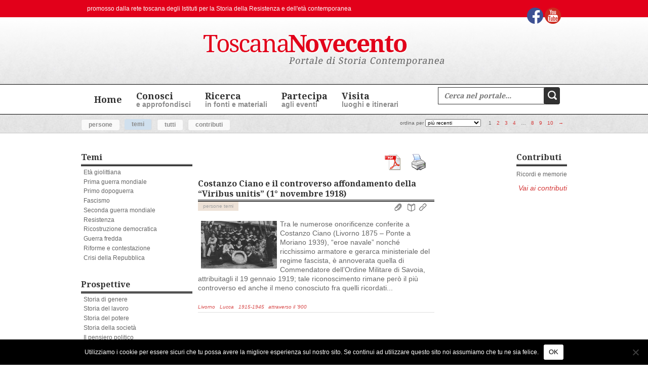

--- FILE ---
content_type: text/html; charset=UTF-8
request_url: https://www.toscananovecento.it/articoli/temi/?periodo=5
body_size: 16232
content:


<!doctype html>

<!--[if lt IE 7]><html lang="it-IT" class="no-js lt-ie9 lt-ie8 lt-ie7"><![endif]-->
<!--[if (IE 7)&!(IEMobile)]><html lang="it-IT" class="no-js lt-ie9 lt-ie8"><![endif]-->
<!--[if (IE 8)&!(IEMobile)]><html lang="it-IT" class="no-js lt-ie9"><![endif]-->
<!--[if gt IE 8]><!--> <html lang="it-IT" class="no-js"><!--<![endif]-->

<head>
    <meta charset="utf-8">

        <meta http-equiv="X-UA-Compatible" content="IE=edge,chrome=1">

    <title>  Articoli Taxonomy  temi</title>

        <meta name="HandheldFriendly" content="True">
    <meta name="MobileOptimized" content="320">
    <meta name="viewport" content="width=device-width, initial-scale=1.0"/>

        <link rel="apple-touch-icon" href="https://www.toscananovecento.it/wp-content/themes/Toscana900/library/images/apple-icon-touch.png">
    <link rel="icon" href="https://www.toscananovecento.it/wp-content/themes/Toscana900/favicon.png">
    <!--[if IE]>
    <link rel="shortcut icon" href="https://www.toscananovecento.it/wp-content/themes/Toscana900/favicon.ico">
    <![endif]-->
        <meta name="msapplication-TileColor" content="#f01d4f">
    <meta name="msapplication-TileImage" content="https://www.toscananovecento.it/wp-content/themes/Toscana900/library/images/win8-tile-icon.png">

    <!-- Bootstrap-5.0 -->
    <link href="https://cdn.jsdelivr.net/npm/bootstrap@5.0.0-beta3/dist/css/bootstrap.min.css" rel="stylesheet" integrity="sha384-eOJMYsd53ii+scO/bJGFsiCZc+5NDVN2yr8+0RDqr0Ql0h+rP48ckxlpbzKgwra6" crossorigin="anonymous">

    <!-- Font Awesome -->
    <link rel="stylesheet" href="https://cdnjs.cloudflare.com/ajax/libs/font-awesome/6.0.0-beta3/css/all.min.css">

    <!-- Custom Style -->
    <link rel="stylesheet" href="https://www.toscananovecento.it/wp-content/themes/Toscana900/custom.css?v=1.5">

    <link rel="pingback" href="https://www.toscananovecento.it/xmlrpc.php">

        <meta name='robots' content='max-image-preview:large' />
<script id='cpf_wp_cp' type='text/javascript'>
   function WpCpCleanPrintPrintHtml(postId) {
   	CleanPrintPrintHtml(null,postId);
   }
   function WpCpCleanPrintSendEmail(postId) {
   	CleanPrintSendEmail(null,postId);
   }
   function WpCpCleanPrintGeneratePdf(postId) {
   	CleanPrintGeneratePdf(null,postId);
   }
</script>
<script id='cpf_loader' type='text/javascript' src='https://cache-02.cleanprint.net/cpf/cleanprint?polite=no&key=wpdefault'></script>
<link rel='dns-prefetch' href='//platform.linkedin.com' />
<link rel='dns-prefetch' href='//ajax.googleapis.com' />
<link rel="alternate" type="application/rss+xml" title="ToscanaNovecento &raquo; Feed" href="https://www.toscananovecento.it/feed/" />
<link rel="alternate" type="application/rss+xml" title="ToscanaNovecento &raquo; Feed dei commenti" href="https://www.toscananovecento.it/comments/feed/" />
<link rel="alternate" type="application/rss+xml" title="Feed ToscanaNovecento &raquo; temi Articolo" href="https://www.toscananovecento.it/articoli/temi/feed/" />
<script type="text/javascript">
window._wpemojiSettings = {"baseUrl":"https:\/\/s.w.org\/images\/core\/emoji\/14.0.0\/72x72\/","ext":".png","svgUrl":"https:\/\/s.w.org\/images\/core\/emoji\/14.0.0\/svg\/","svgExt":".svg","source":{"concatemoji":"https:\/\/www.toscananovecento.it\/wp-includes\/js\/wp-emoji-release.min.js"}};
/*! This file is auto-generated */
!function(e,a,t){var n,r,o,i=a.createElement("canvas"),p=i.getContext&&i.getContext("2d");function s(e,t){var a=String.fromCharCode,e=(p.clearRect(0,0,i.width,i.height),p.fillText(a.apply(this,e),0,0),i.toDataURL());return p.clearRect(0,0,i.width,i.height),p.fillText(a.apply(this,t),0,0),e===i.toDataURL()}function c(e){var t=a.createElement("script");t.src=e,t.defer=t.type="text/javascript",a.getElementsByTagName("head")[0].appendChild(t)}for(o=Array("flag","emoji"),t.supports={everything:!0,everythingExceptFlag:!0},r=0;r<o.length;r++)t.supports[o[r]]=function(e){if(p&&p.fillText)switch(p.textBaseline="top",p.font="600 32px Arial",e){case"flag":return s([127987,65039,8205,9895,65039],[127987,65039,8203,9895,65039])?!1:!s([55356,56826,55356,56819],[55356,56826,8203,55356,56819])&&!s([55356,57332,56128,56423,56128,56418,56128,56421,56128,56430,56128,56423,56128,56447],[55356,57332,8203,56128,56423,8203,56128,56418,8203,56128,56421,8203,56128,56430,8203,56128,56423,8203,56128,56447]);case"emoji":return!s([129777,127995,8205,129778,127999],[129777,127995,8203,129778,127999])}return!1}(o[r]),t.supports.everything=t.supports.everything&&t.supports[o[r]],"flag"!==o[r]&&(t.supports.everythingExceptFlag=t.supports.everythingExceptFlag&&t.supports[o[r]]);t.supports.everythingExceptFlag=t.supports.everythingExceptFlag&&!t.supports.flag,t.DOMReady=!1,t.readyCallback=function(){t.DOMReady=!0},t.supports.everything||(n=function(){t.readyCallback()},a.addEventListener?(a.addEventListener("DOMContentLoaded",n,!1),e.addEventListener("load",n,!1)):(e.attachEvent("onload",n),a.attachEvent("onreadystatechange",function(){"complete"===a.readyState&&t.readyCallback()})),(e=t.source||{}).concatemoji?c(e.concatemoji):e.wpemoji&&e.twemoji&&(c(e.twemoji),c(e.wpemoji)))}(window,document,window._wpemojiSettings);
</script>
<style type="text/css">
img.wp-smiley,
img.emoji {
	display: inline !important;
	border: none !important;
	box-shadow: none !important;
	height: 1em !important;
	width: 1em !important;
	margin: 0 0.07em !important;
	vertical-align: -0.1em !important;
	background: none !important;
	padding: 0 !important;
}
</style>
	<link rel='stylesheet' id='wp-block-library-css' href='https://www.toscananovecento.it/wp-includes/css/dist/block-library/style.min.css' type='text/css' media='all' />
<link rel='stylesheet' id='wp-components-css' href='https://www.toscananovecento.it/wp-includes/css/dist/components/style.min.css' type='text/css' media='all' />
<link rel='stylesheet' id='wp-block-editor-css' href='https://www.toscananovecento.it/wp-includes/css/dist/block-editor/style.min.css' type='text/css' media='all' />
<link rel='stylesheet' id='wp-nux-css' href='https://www.toscananovecento.it/wp-includes/css/dist/nux/style.min.css' type='text/css' media='all' />
<link rel='stylesheet' id='wp-reusable-blocks-css' href='https://www.toscananovecento.it/wp-includes/css/dist/reusable-blocks/style.min.css' type='text/css' media='all' />
<link rel='stylesheet' id='wp-editor-css' href='https://www.toscananovecento.it/wp-includes/css/dist/editor/style.min.css' type='text/css' media='all' />
<link rel='stylesheet' id='blocks-ape-gallery-style-css-css' href='https://www.toscananovecento.it/wp-content/plugins/gallery-images-ape/modules/block/dist/blocks.style.build.css' type='text/css' media='all' />
<link rel='stylesheet' id='classic-theme-styles-css' href='https://www.toscananovecento.it/wp-includes/css/classic-themes.min.css' type='text/css' media='all' />
<style id='global-styles-inline-css' type='text/css'>
body{--wp--preset--color--black: #000000;--wp--preset--color--cyan-bluish-gray: #abb8c3;--wp--preset--color--white: #ffffff;--wp--preset--color--pale-pink: #f78da7;--wp--preset--color--vivid-red: #cf2e2e;--wp--preset--color--luminous-vivid-orange: #ff6900;--wp--preset--color--luminous-vivid-amber: #fcb900;--wp--preset--color--light-green-cyan: #7bdcb5;--wp--preset--color--vivid-green-cyan: #00d084;--wp--preset--color--pale-cyan-blue: #8ed1fc;--wp--preset--color--vivid-cyan-blue: #0693e3;--wp--preset--color--vivid-purple: #9b51e0;--wp--preset--gradient--vivid-cyan-blue-to-vivid-purple: linear-gradient(135deg,rgba(6,147,227,1) 0%,rgb(155,81,224) 100%);--wp--preset--gradient--light-green-cyan-to-vivid-green-cyan: linear-gradient(135deg,rgb(122,220,180) 0%,rgb(0,208,130) 100%);--wp--preset--gradient--luminous-vivid-amber-to-luminous-vivid-orange: linear-gradient(135deg,rgba(252,185,0,1) 0%,rgba(255,105,0,1) 100%);--wp--preset--gradient--luminous-vivid-orange-to-vivid-red: linear-gradient(135deg,rgba(255,105,0,1) 0%,rgb(207,46,46) 100%);--wp--preset--gradient--very-light-gray-to-cyan-bluish-gray: linear-gradient(135deg,rgb(238,238,238) 0%,rgb(169,184,195) 100%);--wp--preset--gradient--cool-to-warm-spectrum: linear-gradient(135deg,rgb(74,234,220) 0%,rgb(151,120,209) 20%,rgb(207,42,186) 40%,rgb(238,44,130) 60%,rgb(251,105,98) 80%,rgb(254,248,76) 100%);--wp--preset--gradient--blush-light-purple: linear-gradient(135deg,rgb(255,206,236) 0%,rgb(152,150,240) 100%);--wp--preset--gradient--blush-bordeaux: linear-gradient(135deg,rgb(254,205,165) 0%,rgb(254,45,45) 50%,rgb(107,0,62) 100%);--wp--preset--gradient--luminous-dusk: linear-gradient(135deg,rgb(255,203,112) 0%,rgb(199,81,192) 50%,rgb(65,88,208) 100%);--wp--preset--gradient--pale-ocean: linear-gradient(135deg,rgb(255,245,203) 0%,rgb(182,227,212) 50%,rgb(51,167,181) 100%);--wp--preset--gradient--electric-grass: linear-gradient(135deg,rgb(202,248,128) 0%,rgb(113,206,126) 100%);--wp--preset--gradient--midnight: linear-gradient(135deg,rgb(2,3,129) 0%,rgb(40,116,252) 100%);--wp--preset--duotone--dark-grayscale: url('#wp-duotone-dark-grayscale');--wp--preset--duotone--grayscale: url('#wp-duotone-grayscale');--wp--preset--duotone--purple-yellow: url('#wp-duotone-purple-yellow');--wp--preset--duotone--blue-red: url('#wp-duotone-blue-red');--wp--preset--duotone--midnight: url('#wp-duotone-midnight');--wp--preset--duotone--magenta-yellow: url('#wp-duotone-magenta-yellow');--wp--preset--duotone--purple-green: url('#wp-duotone-purple-green');--wp--preset--duotone--blue-orange: url('#wp-duotone-blue-orange');--wp--preset--font-size--small: 13px;--wp--preset--font-size--medium: 20px;--wp--preset--font-size--large: 36px;--wp--preset--font-size--x-large: 42px;--wp--preset--spacing--20: 0.44rem;--wp--preset--spacing--30: 0.67rem;--wp--preset--spacing--40: 1rem;--wp--preset--spacing--50: 1.5rem;--wp--preset--spacing--60: 2.25rem;--wp--preset--spacing--70: 3.38rem;--wp--preset--spacing--80: 5.06rem;}:where(.is-layout-flex){gap: 0.5em;}body .is-layout-flow > .alignleft{float: left;margin-inline-start: 0;margin-inline-end: 2em;}body .is-layout-flow > .alignright{float: right;margin-inline-start: 2em;margin-inline-end: 0;}body .is-layout-flow > .aligncenter{margin-left: auto !important;margin-right: auto !important;}body .is-layout-constrained > .alignleft{float: left;margin-inline-start: 0;margin-inline-end: 2em;}body .is-layout-constrained > .alignright{float: right;margin-inline-start: 2em;margin-inline-end: 0;}body .is-layout-constrained > .aligncenter{margin-left: auto !important;margin-right: auto !important;}body .is-layout-constrained > :where(:not(.alignleft):not(.alignright):not(.alignfull)){max-width: var(--wp--style--global--content-size);margin-left: auto !important;margin-right: auto !important;}body .is-layout-constrained > .alignwide{max-width: var(--wp--style--global--wide-size);}body .is-layout-flex{display: flex;}body .is-layout-flex{flex-wrap: wrap;align-items: center;}body .is-layout-flex > *{margin: 0;}:where(.wp-block-columns.is-layout-flex){gap: 2em;}.has-black-color{color: var(--wp--preset--color--black) !important;}.has-cyan-bluish-gray-color{color: var(--wp--preset--color--cyan-bluish-gray) !important;}.has-white-color{color: var(--wp--preset--color--white) !important;}.has-pale-pink-color{color: var(--wp--preset--color--pale-pink) !important;}.has-vivid-red-color{color: var(--wp--preset--color--vivid-red) !important;}.has-luminous-vivid-orange-color{color: var(--wp--preset--color--luminous-vivid-orange) !important;}.has-luminous-vivid-amber-color{color: var(--wp--preset--color--luminous-vivid-amber) !important;}.has-light-green-cyan-color{color: var(--wp--preset--color--light-green-cyan) !important;}.has-vivid-green-cyan-color{color: var(--wp--preset--color--vivid-green-cyan) !important;}.has-pale-cyan-blue-color{color: var(--wp--preset--color--pale-cyan-blue) !important;}.has-vivid-cyan-blue-color{color: var(--wp--preset--color--vivid-cyan-blue) !important;}.has-vivid-purple-color{color: var(--wp--preset--color--vivid-purple) !important;}.has-black-background-color{background-color: var(--wp--preset--color--black) !important;}.has-cyan-bluish-gray-background-color{background-color: var(--wp--preset--color--cyan-bluish-gray) !important;}.has-white-background-color{background-color: var(--wp--preset--color--white) !important;}.has-pale-pink-background-color{background-color: var(--wp--preset--color--pale-pink) !important;}.has-vivid-red-background-color{background-color: var(--wp--preset--color--vivid-red) !important;}.has-luminous-vivid-orange-background-color{background-color: var(--wp--preset--color--luminous-vivid-orange) !important;}.has-luminous-vivid-amber-background-color{background-color: var(--wp--preset--color--luminous-vivid-amber) !important;}.has-light-green-cyan-background-color{background-color: var(--wp--preset--color--light-green-cyan) !important;}.has-vivid-green-cyan-background-color{background-color: var(--wp--preset--color--vivid-green-cyan) !important;}.has-pale-cyan-blue-background-color{background-color: var(--wp--preset--color--pale-cyan-blue) !important;}.has-vivid-cyan-blue-background-color{background-color: var(--wp--preset--color--vivid-cyan-blue) !important;}.has-vivid-purple-background-color{background-color: var(--wp--preset--color--vivid-purple) !important;}.has-black-border-color{border-color: var(--wp--preset--color--black) !important;}.has-cyan-bluish-gray-border-color{border-color: var(--wp--preset--color--cyan-bluish-gray) !important;}.has-white-border-color{border-color: var(--wp--preset--color--white) !important;}.has-pale-pink-border-color{border-color: var(--wp--preset--color--pale-pink) !important;}.has-vivid-red-border-color{border-color: var(--wp--preset--color--vivid-red) !important;}.has-luminous-vivid-orange-border-color{border-color: var(--wp--preset--color--luminous-vivid-orange) !important;}.has-luminous-vivid-amber-border-color{border-color: var(--wp--preset--color--luminous-vivid-amber) !important;}.has-light-green-cyan-border-color{border-color: var(--wp--preset--color--light-green-cyan) !important;}.has-vivid-green-cyan-border-color{border-color: var(--wp--preset--color--vivid-green-cyan) !important;}.has-pale-cyan-blue-border-color{border-color: var(--wp--preset--color--pale-cyan-blue) !important;}.has-vivid-cyan-blue-border-color{border-color: var(--wp--preset--color--vivid-cyan-blue) !important;}.has-vivid-purple-border-color{border-color: var(--wp--preset--color--vivid-purple) !important;}.has-vivid-cyan-blue-to-vivid-purple-gradient-background{background: var(--wp--preset--gradient--vivid-cyan-blue-to-vivid-purple) !important;}.has-light-green-cyan-to-vivid-green-cyan-gradient-background{background: var(--wp--preset--gradient--light-green-cyan-to-vivid-green-cyan) !important;}.has-luminous-vivid-amber-to-luminous-vivid-orange-gradient-background{background: var(--wp--preset--gradient--luminous-vivid-amber-to-luminous-vivid-orange) !important;}.has-luminous-vivid-orange-to-vivid-red-gradient-background{background: var(--wp--preset--gradient--luminous-vivid-orange-to-vivid-red) !important;}.has-very-light-gray-to-cyan-bluish-gray-gradient-background{background: var(--wp--preset--gradient--very-light-gray-to-cyan-bluish-gray) !important;}.has-cool-to-warm-spectrum-gradient-background{background: var(--wp--preset--gradient--cool-to-warm-spectrum) !important;}.has-blush-light-purple-gradient-background{background: var(--wp--preset--gradient--blush-light-purple) !important;}.has-blush-bordeaux-gradient-background{background: var(--wp--preset--gradient--blush-bordeaux) !important;}.has-luminous-dusk-gradient-background{background: var(--wp--preset--gradient--luminous-dusk) !important;}.has-pale-ocean-gradient-background{background: var(--wp--preset--gradient--pale-ocean) !important;}.has-electric-grass-gradient-background{background: var(--wp--preset--gradient--electric-grass) !important;}.has-midnight-gradient-background{background: var(--wp--preset--gradient--midnight) !important;}.has-small-font-size{font-size: var(--wp--preset--font-size--small) !important;}.has-medium-font-size{font-size: var(--wp--preset--font-size--medium) !important;}.has-large-font-size{font-size: var(--wp--preset--font-size--large) !important;}.has-x-large-font-size{font-size: var(--wp--preset--font-size--x-large) !important;}
.wp-block-navigation a:where(:not(.wp-element-button)){color: inherit;}
:where(.wp-block-columns.is-layout-flex){gap: 2em;}
.wp-block-pullquote{font-size: 1.5em;line-height: 1.6;}
</style>
<link rel='stylesheet' id='cptch_stylesheet-css' href='https://www.toscananovecento.it/wp-content/plugins/captcha/css/style.css' type='text/css' media='all' />
<link rel='stylesheet' id='dashicons-css' href='https://www.toscananovecento.it/wp-includes/css/dashicons.min.css' type='text/css' media='all' />
<link rel='stylesheet' id='cptch_desktop_style-css' href='https://www.toscananovecento.it/wp-content/plugins/captcha/css/desktop_style.css' type='text/css' media='all' />
<link rel='stylesheet' id='cookie-notice-front-css' href='https://www.toscananovecento.it/wp-content/plugins/cookie-notice/css/front.min.css' type='text/css' media='all' />
<link rel='stylesheet' id='pdfprnt_frontend-css' href='https://www.toscananovecento.it/wp-content/plugins/pdf-print/css/frontend.css' type='text/css' media='all' />
<link rel='stylesheet' id='wordpress-file-upload-style-css' href='https://www.toscananovecento.it/wp-content/plugins/wp-file-upload/css/wordpress_file_upload_style.css' type='text/css' media='all' />
<link rel='stylesheet' id='wordpress-file-upload-style-safe-css' href='https://www.toscananovecento.it/wp-content/plugins/wp-file-upload/css/wordpress_file_upload_style_safe.css' type='text/css' media='all' />
<link rel='stylesheet' id='wordpress-file-upload-adminbar-style-css' href='https://www.toscananovecento.it/wp-content/plugins/wp-file-upload/css/wordpress_file_upload_adminbarstyle.css' type='text/css' media='all' />
<link rel='stylesheet' id='jquery-ui-css-css' href='https://www.toscananovecento.it/wp-content/plugins/wp-file-upload/vendor/jquery/jquery-ui.min.css' type='text/css' media='all' />
<link rel='stylesheet' id='jquery-ui-timepicker-addon-css-css' href='https://www.toscananovecento.it/wp-content/plugins/wp-file-upload/vendor/jquery/jquery-ui-timepicker-addon.min.css' type='text/css' media='all' />
<link rel='stylesheet' id='jquery-style-css' href='https://ajax.googleapis.com/ajax/libs/jqueryui/1.8.2/themes/smoothness/jquery-ui.css' type='text/css' media='all' />
<link rel='stylesheet' id='bones-stylesheet-css' href='https://www.toscananovecento.it/wp-content/themes/Toscana900/style.css' type='text/css' media='all' />
<!--[if lt IE 9]>
<link rel='stylesheet' id='bones-ie-only-css' href='https://www.toscananovecento.it/wp-content/themes/Toscana900/library/css/ie.css' type='text/css' media='all' />
<![endif]-->
<link rel='stylesheet' id='really_simple_share_style-css' href='https://www.toscananovecento.it/wp-content/plugins/really-simple-facebook-twitter-share-buttons/style.css' type='text/css' media='all' />
<script type='text/javascript' src='https://platform.linkedin.com/in.js' id='really_simple_share_linkedin-js'></script>
<script type='text/javascript' src='https://www.toscananovecento.it/wp-includes/js/jquery/jquery.min.js' id='jquery-core-js'></script>
<script type='text/javascript' src='https://www.toscananovecento.it/wp-includes/js/jquery/jquery-migrate.min.js' id='jquery-migrate-js'></script>
<script type='text/javascript' id='cptch_front_end_script-js-extra'>
/* <![CDATA[ */
var cptch_vars = {"nonce":"b9855442bd","ajaxurl":"https:\/\/www.toscananovecento.it\/wp-admin\/admin-ajax.php","enlarge":"0"};
/* ]]> */
</script>
<script type='text/javascript' src='https://www.toscananovecento.it/wp-content/plugins/captcha/js/front_end_script.js' id='cptch_front_end_script-js'></script>
<script type='text/javascript' id='cookie-notice-front-js-before'>
var cnArgs = {"ajaxUrl":"https:\/\/www.toscananovecento.it\/wp-admin\/admin-ajax.php","nonce":"d3bd10d81e","hideEffect":"fade","position":"bottom","onScroll":false,"onScrollOffset":100,"onClick":false,"cookieName":"cookie_notice_accepted","cookieTime":2592000,"cookieTimeRejected":2592000,"globalCookie":false,"redirection":false,"cache":true,"revokeCookies":false,"revokeCookiesOpt":"automatic"};
</script>
<script type='text/javascript' src='https://www.toscananovecento.it/wp-content/plugins/cookie-notice/js/front.min.js' id='cookie-notice-front-js'></script>
<!--[if lt IE 8]>
<script type='text/javascript' src='https://www.toscananovecento.it/wp-includes/js/json2.min.js' id='json2-js'></script>
<![endif]-->
<script type='text/javascript' src='https://www.toscananovecento.it/wp-content/plugins/wp-file-upload/js/wordpress_file_upload_functions.js' id='wordpress_file_upload_script-js'></script>
<script type='text/javascript' src='https://www.toscananovecento.it/wp-includes/js/jquery/ui/core.min.js' id='jquery-ui-core-js'></script>
<script type='text/javascript' src='https://www.toscananovecento.it/wp-includes/js/jquery/ui/datepicker.min.js' id='jquery-ui-datepicker-js'></script>
<script type='text/javascript' id='jquery-ui-datepicker-js-after'>
jQuery(function(jQuery){jQuery.datepicker.setDefaults({"closeText":"Chiudi","currentText":"Oggi","monthNames":["Gennaio","Febbraio","Marzo","Aprile","Maggio","Giugno","Luglio","Agosto","Settembre","Ottobre","Novembre","Dicembre"],"monthNamesShort":["Gen","Feb","Mar","Apr","Mag","Giu","Lug","Ago","Set","Ott","Nov","Dic"],"nextText":"Prossimo","prevText":"Precedente","dayNames":["domenica","luned\u00ec","marted\u00ec","mercoled\u00ec","gioved\u00ec","venerd\u00ec","sabato"],"dayNamesShort":["Dom","Lun","Mar","Mer","Gio","Ven","Sab"],"dayNamesMin":["D","L","M","M","G","V","S"],"dateFormat":"d MM yy","firstDay":1,"isRTL":false});});
</script>
<script type='text/javascript' src='https://www.toscananovecento.it/wp-content/plugins/wp-file-upload/vendor/jquery/jquery-ui-timepicker-addon.min.js' id='jquery-ui-timepicker-addon-js-js'></script>
<script type='text/javascript' src='https://www.toscananovecento.it/wp-content/themes/Toscana900/js/jquery.ui.datepicker-it.js' id='jquery-ui-i18n-it-js'></script>
<script type='text/javascript' src='https://www.toscananovecento.it/wp-content/themes/Toscana900/library/js/libs/modernizr.custom.min.js' id='bones-modernizr-js'></script>
<link rel="https://api.w.org/" href="https://www.toscananovecento.it/wp-json/" /><style>.cpm-map img{ max-width: none !important;box-shadow:none !important;}</style><script type="text/javascript">
        //<![CDATA[
        
      !function(d,s,id){var js,fjs=d.getElementsByTagName(s)[0];if(!d.getElementById(id)){js=d.createElement(s);js.id=id;js.src="https://platform.twitter.com/widgets.js";fjs.parentNode.insertBefore(js,fjs);}}(document,"script","twitter-wjs");
      
      window.___gcfg = {lang: "it"};
		  (function() {
		    var po = document.createElement("script"); po.type = "text/javascript"; po.async = true;
		    po.src = "https://apis.google.com/js/plusone.js";
		    var s = document.getElementsByTagName("script")[0]; s.parentNode.insertBefore(po, s);
		  })();
      
        //]]>
  		</script><style type="text/css">
    .featuredComment-comment { margin: 20px auto; }
    .featuredComment-comment-content { margin: 3px auto 5px;}
    .featuredComment-cite { display: block; text-align: left; line-height: 1em;}
    .featuredComment-cite:after { content: "."; display: block; height: 0; clear: both; visibility: hidden; }
      .featuredComment-gravatar {float: right; padding: 0px 5px;}
      .featuredComment-author {float: right;}
    .featuredComment-pager { }
    .featuredComment-next { padding: 5px; }
    .featuredComment-prev { padding: 5px; }
    </style>		<style type="text/css" id="wp-custom-css">
			.home .t9_widgetLatestArticle .t9_widgetBody section {
    background: rgb(255 255 255 / 0%);
}
.cookie-notice-container {
    padding: 10px;
}
#cookie-notice {
    display: none;
    color: rgb(255, 255, 255);
    background-color: rgb(0, 0, 0);
    display: block;
    position: fixed;
    min-width: 100%;
    height: auto;
    z-index: 100000;
    font-size: 12px;
    line-height: 18px;
    left: 0;
    text-align: center;
}
#cookie-notice .button.wp-default {
    font-family: sans-serif;
    line-height: 18px;
    padding: 2px 12px;
    background: linear-gradient(to bottom, #FEFEFE, #F4F4F4) repeat scroll 0 0 #F3F3F3;
    border-color: #BBB;
    color: #333;
    text-shadow: 0 1px 0 #FFF;
    -moz-box-sizing: border-box;
    border-radius: 3px 3px 3px 3px;
    border-style: solid;
    border-width: 1px;
    cursor: pointer;
    display: inline-block;
    font-size: 12px;
    font-style: normal;
    text-decoration: none;
    white-space: nowrap;
    outline: none;
}
#cookie-notice .cn-button {
    margin: 0 0 0 10px;
    display: inline-block;
    background-color: white !important;
    color: #000 !important;
}
.t9_searchForm .btn {
    top: 0px;
}		</style>
		    
        

</head>

<body class="archive tax-custom_cat term-temi term-23 cookies-not-set">

    <div class="header-top">
        <div class="container">
            <div class="row">
                <div class="col-md-8">
                    <p>promosso dalla rete toscana degli <a href="/home/istituti-per-la-storia-della-resistenza-e-delleta-contemporanea/">Istituti per la Storia della Resistenza e dell'et&agrave; contemporanea</a></p>
                </div>
                <div class="col-md-4">
                    <div class="hsocial">
                        <div id="social" class="t9_social" role="complementary">

	
		<div id="custom_html-2" class="widget_text widget-odd widget-last widget-first widget-1 widget_custom_html"><div class="textwidget custom-html-widget"><div class="socialmedia-buttons smw_right" style="text-align: right;">
   <a href="https://www.facebook.com/pages/ToscanaNovecento/604516919627943?ref=hl" rel="nofollow noopener" target="_blank">
   <img width="32" height="32" src="https://www.toscananovecento.it/wp-content/themes/Toscana900/library/images/social/facebook.png" alt=" Facebook" title=" Facebook" style="opacity: 1; -moz-opacity: 1;" class="fade"></a><a href="http://yyy" rel="nofollow noopener" target="_blank">
   <img width="32" height="32" src="https://www.toscananovecento.it/wp-content/themes/Toscana900/library/images/social/youtube.png" alt=" YouTube" title=" YouTube" style="opacity: 1; -moz-opacity: 1;" class="fade"></a>
</div></div></div>
	
</div>                    </div>
                </div>
            </div>
        </div>
    </div>

    <div class="header-bottom">
        <div class="container">
            <div class="row">
                <div class="col-md-12">
                    <div class="logo">
                        <a href="https://www.toscananovecento.it/">
                            <img src="https://www.toscananovecento.it/wp-content/themes/Toscana900/images/logo_toscanaNovecento.png" alt="">
                        </a>
                    </div>

                    <button class="navbar-toggler" type="button" data-bs-toggle="collapse" data-bs-target="#navbarSupportedContent" aria-controls="navbarSupportedContent" aria-expanded="false" aria-label="Toggle navigation">
                        <div class="animated-icon1"><span></span><span></span><span></span></div>
                    </button>

                </div>
            </div>
        </div>
    </div>

    <div class="header-nav">
        <div class="container">
            <div class="flex-row">
                <nav class="navbar navbar-expand-md bg-transparent d-flex p-0">
                    
                    <div class="collapse navbar-collapse" id="navbarSupportedContent">
                        <ul id="menu-main" class="navbar-nav me-auto"><li id="menu-item-1031" class="menu-item menu-item-type-post_type menu-item-object-page menu-item-home menu-item-1031"><a title="home" href="https://www.toscananovecento.it/">Home</a></li>
<li id="menu-item-71" class="menu-item menu-item-type-taxonomy menu-item-object-custom_cat current-custom_cat-ancestor menu-item-has-children menu-item-71"><a title="conosci e approfondisci" href="https://www.toscananovecento.it/articoli/conosci/">Conosci <span>e approfondisci</span></a>
<ul class="sub-menu">
	<li id="menu-item-34093" class="menu-item menu-item-type-custom menu-item-object-custom menu-item-34093"><a href="https://www.toscananovecento.it/articoli/persone/">Persone</a></li>
	<li id="menu-item-34094" class="menu-item menu-item-type-custom menu-item-object-custom menu-item-34094"><a href="https://www.toscananovecento.it/articoli/temi/">Temi</a></li>
	<li id="menu-item-34095" class="menu-item menu-item-type-custom menu-item-object-custom menu-item-34095"><a href="https://www.toscananovecento.it/articoli/conosci/">Tutti</a></li>
	<li id="menu-item-34096" class="menu-item menu-item-type-custom menu-item-object-custom menu-item-34096"><a href="https://www.toscananovecento.it/archivio-contributi/">Contributi</a></li>
</ul>
</li>
<li id="menu-item-242" class="menu-item menu-item-type-taxonomy menu-item-object-tax_bliblio menu-item-has-children menu-item-242"><a title="ricerca in fonti e materiali" href="https://www.toscananovecento.it/biblioteca/ricerca/">Ricerca<span>in fonti e materiali</span></a>
<ul class="sub-menu">
	<li id="menu-item-34097" class="menu-item menu-item-type-custom menu-item-object-custom menu-item-34097"><a href="https://www.toscananovecento.it/eGallery/partigiani/ricerca">Partigiani</a></li>
	<li id="menu-item-34098" class="menu-item menu-item-type-custom menu-item-object-custom menu-item-34098"><a href="https://www.toscananovecento.it/eGallery/cpc/ricerca;jsessionid=0D14857511B08E4682B9DA8D9276425F">Casellario politico</a></li>
	<li id="menu-item-34099" class="menu-item menu-item-type-custom menu-item-object-custom menu-item-34099"><a href="https://www.toscananovecento.it/eGallery/stragi/ricerca">Stragi nazifasciste</a></li>
	<li id="menu-item-34100" class="menu-item menu-item-type-custom menu-item-object-custom menu-item-34100"><a href="https://www.toscananovecento.it/eGallery/volontari/ricerca">Volontari di Spagna</a></li>
	<li id="menu-item-34101" class="menu-item menu-item-type-custom menu-item-object-custom menu-item-34101"><a href="https://www.toscananovecento.it/eGallery/testimonianze/ricerca">Testimonianze</a></li>
	<li id="menu-item-34102" class="menu-item menu-item-type-custom menu-item-object-custom menu-item-34102"><a href="https://www.toscananovecento.it/eGallery/combattenti/ricerca">Combattenti Alleati</a></li>
	<li id="menu-item-34103" class="menu-item menu-item-type-custom menu-item-object-custom menu-item-34103"><a href="https://www.toscananovecento.it/eGallery/volantini/ricerca">Volantini</a></li>
	<li id="menu-item-34104" class="menu-item menu-item-type-custom menu-item-object-custom menu-item-34104"><a href="https://www.toscananovecento.it/biblioteca/pubblicazioni-degli-istituti/">Pubblicazioni</a></li>
	<li id="menu-item-34105" class="menu-item menu-item-type-custom menu-item-object-custom menu-item-34105"><a href="https://www.toscananovecento.it/biblioteca/biblioteca-virtuale/">Biblioteca virtuale</a></li>
</ul>
</li>
<li id="menu-item-72" class="menu-item menu-item-type-taxonomy menu-item-object-custom_cat menu-item-has-children menu-item-72"><a title="partecipa agli eventi" href="https://www.toscananovecento.it/articoli/partecipa-1/">Partecipa <span>agli eventi</span></a>
<ul class="sub-menu">
	<li id="menu-item-34110" class="menu-item menu-item-type-custom menu-item-object-custom menu-item-34110"><a href="https://www.toscananovecento.it/articoli/incontri-ed-eventi-1/">Incontri ed eventi</a></li>
	<li id="menu-item-34111" class="menu-item menu-item-type-custom menu-item-object-custom menu-item-34111"><a href="https://www.toscananovecento.it/articoli/seminari-e-convegni-1/">Seminari e convegni</a></li>
	<li id="menu-item-34112" class="menu-item menu-item-type-custom menu-item-object-custom menu-item-34112"><a href="https://www.toscananovecento.it/articoli/partecipa-1/">Tutti</a></li>
	<li id="menu-item-34113" class="menu-item menu-item-type-custom menu-item-object-custom menu-item-34113"><a href="https://www.toscananovecento.it/archivio-eventi/">Archivio eventi</a></li>
	<li id="menu-item-34114" class="menu-item menu-item-type-custom menu-item-object-custom menu-item-34114"><a href="https://www.toscananovecento.it/articoli/notizie-e-segnalazioni/">Notizie e segnalazioni</a></li>
</ul>
</li>
<li id="menu-item-74" class="menu-item menu-item-type-taxonomy menu-item-object-custom_cat menu-item-has-children menu-item-74"><a title="visita luoghi e itinerari" href="https://www.toscananovecento.it/articoli/visita/">Visita <span>luoghi e itinerari</span></a>
<ul class="sub-menu">
	<li id="menu-item-34106" class="menu-item menu-item-type-custom menu-item-object-custom menu-item-34106"><a href="https://www.toscananovecento.it/articoli/itinerari/">Itinerari</a></li>
	<li id="menu-item-34107" class="menu-item menu-item-type-custom menu-item-object-custom menu-item-34107"><a href="https://www.toscananovecento.it/articoli/enti-culturali/">Enti culturali</a></li>
	<li id="menu-item-34108" class="menu-item menu-item-type-custom menu-item-object-custom menu-item-34108"><a href="https://www.toscananovecento.it/articoli/monumenti-e-lapidi/">Monumenti e lapidi</a></li>
	<li id="menu-item-34109" class="menu-item menu-item-type-custom menu-item-object-custom menu-item-34109"><a href="https://www.toscananovecento.it/articoli/visita/">Tutti</a></li>
</ul>
</li>
</ul>                            <div class="t9_searchForm">
                                <form role="search" method="get" id="searchform"
                                class="searchform" action="https://www.toscananovecento.it/">
                                <div>
                                    <label class="screen-reader-text" for="s"></label>
                                    <input type="text" value="" name="s" id="s" placeholder="Cerca nel portale..." />
                                    <input type="submit" id="searchsubmit"
                                        value="Cerca" class="btn" />
                                </div>
                            </form>
                        </div>
                    </div>

                </nav>
            </div>
        </div>
    </div>

<div id="container">


<div id="content" bbbbbb>

    <div class="sub_term_menu">
        <div class="wrap clearfix">

            <ul class="nav top-nav clearfix">
                <li><a href="https://www.toscananovecento.it/articoli/persone/" class="t9_subArea t9_subAreapersone t9_subAreapersone">persone</a></li><li class="current_term"><a href="https://www.toscananovecento.it/articoli/temi/" class="t9_subArea t9_subAreapersone t9_subAreatemi">temi</a></li><li><a href="https://www.toscananovecento.it/articoli/conosci/" class="t9_subArea t9_subAreapersone">tutti</a></li>                                                        <li><a href="/archivio-contributi" class="t9_subArea">contributi</a></li>
                                		            </ul>

            <div class="t9_order clearfix">
                                    <form id="form_order" action="" method="post">
                        <label>ordina per</label>
                        <select id="sel_ordina" name="ordina">
                            <option selected value="1">più recenti</option>
                            <option  value="2">meno recenti</option>
                            <option  value="3">titolo (ascendente)</option>
                            <option  value="4">titolo (discendente)</option>
                        </select>
                    </form>
                    <script language="JavaScript">
                        jQuery( document ).ready(function() {
                            jQuery('#sel_ordina').on( 'change' , function() {
                                var form = jQuery('#form_order');
                                form.submit();
                            });
                        });
                    </script>
                <nav class="pagination"><ul class='page-numbers'>
	<li><span aria-current="page" class="page-numbers current">1</span></li>
	<li><a class="page-numbers" href="https://www.toscananovecento.it/articoli/temi/page/2/?periodo=5">2</a></li>
	<li><a class="page-numbers" href="https://www.toscananovecento.it/articoli/temi/page/3/?periodo=5">3</a></li>
	<li><a class="page-numbers" href="https://www.toscananovecento.it/articoli/temi/page/4/?periodo=5">4</a></li>
	<li><span class="page-numbers dots">&hellip;</span></li>
	<li><a class="page-numbers" href="https://www.toscananovecento.it/articoli/temi/page/8/?periodo=5">8</a></li>
	<li><a class="page-numbers" href="https://www.toscananovecento.it/articoli/temi/page/9/?periodo=5">9</a></li>
	<li><a class="page-numbers" href="https://www.toscananovecento.it/articoli/temi/page/10/?periodo=5">10</a></li>
	<li><a class="next page-numbers" href="https://www.toscananovecento.it/articoli/temi/page/2/?periodo=5">&rarr;</a></li>
</ul>
</nav>            </div>
        </div>

    </div>

    <div id="inner-content" class="wrap clearfix">

        <div id="sidebarFilters" class="sidebar threecol first clearfix" role="complementary">
            
                                <div id="meta-2" class="widget widget_meta">
                    <h4 class="widgettitle">Temi</h4>
                    <ul>                                                    <li class="">
                                <a href="/articoli/temi/?tema=1">Età giolittiana</a>
                            </li>
                                                    <li class="">
                                <a href="/articoli/temi/?tema=2">Prima guerra mondiale</a>
                            </li>
                                                    <li class="">
                                <a href="/articoli/temi/?tema=3">Primo dopoguerra</a>
                            </li>
                                                    <li class="">
                                <a href="/articoli/temi/?tema=4">Fascismo</a>
                            </li>
                                                    <li class="">
                                <a href="/articoli/temi/?tema=5">Seconda guerra mondiale</a>
                            </li>
                                                    <li class="">
                                <a href="/articoli/temi/?tema=6">Resistenza</a>
                            </li>
                                                    <li class="">
                                <a href="/articoli/temi/?tema=7">Ricostruzione democratica</a>
                            </li>
                                                    <li class="">
                                <a href="/articoli/temi/?tema=8">Guerra fredda</a>
                            </li>
                                                    <li class="">
                                <a href="/articoli/temi/?tema=9">Riforme e contestazione</a>
                            </li>
                                                    <li class="">
                                <a href="/articoli/temi/?tema=10">Crisi della Repubblica</a>
                            </li>
                                            </ul>
                </div>
            
                                                <div id="meta-3" class="widget widget_meta">
                    <h4 class="widgettitle">Prospettive</h4>
                    <ul>                        						
                            <li class="">
                                <a href="/articoli/temi/?prospettiva=1">Storia di genere</a>
                            </li>
                        						
                            <li class="">
                                <a href="/articoli/temi/?prospettiva=2">Storia del lavoro</a>
                            </li>
                        						
                            <li class="">
                                <a href="/articoli/temi/?prospettiva=3">Storia del potere</a>
                            </li>
                        						
                            <li class="">
                                <a href="/articoli/temi/?prospettiva=4">Storia della società</a>
                            </li>
                        						
                            <li class="">
                                <a href="/articoli/temi/?prospettiva=5">Il pensiero politico</a>
                            </li>
                        						
                            <li class="">
                                <a href="/articoli/temi/?prospettiva=6">Storia della cultura</a>
                            </li>
                        						
                            <li class="">
                                <a href="/articoli/temi/?prospettiva=7">Storia militare</a>
                            </li>
                        						
                            <li class="">
                                <a href="/articoli/temi/?prospettiva=8">Storia della chiesa</a>
                            </li>
                        						
                            <li class="">
                                <a href="/articoli/temi/?prospettiva=9">Storia e memoria</a>
                            </li>
                        						
                            <li class="">
                                <a href="/articoli/temi/?prospettiva=10">Uso pubblico della storia</a>
                            </li>
                                            </ul>
                </div>
            
                
                <div id="meta-5" class="widget widget_meta">
                    <h4 class="widgettitle">Periodi</h4>
                    <ul>                        						
                            <li class="">
                                <a href="/articoli/temi/?periodo=1">1900-1914</a></li>
                        												
                            <li class="">
                                <a href="/articoli/temi/?periodo=2">1915-1945</a></li>
                        												
                            <li class="">
                                <a href="/articoli/temi/?periodo=3">1946-1969</a></li>
                        												
                            <li class="">
                                <a href="/articoli/temi/?periodo=4">1970-2000</a></li>
                        												
                            <li class="">
                                <a href="/articoli/temi/?periodo=5">attraverso il '900</a></li>
                        						                    </ul>
                </div>
            
            
            <div id="meta-7" class="widget widget_meta">
                <h4 class="widgettitle">Territori</h4>
                <ul>                                            <li class="">
                            <a href="/articoli/temi/?territorio=1">Arezzo</a>
                        </li>
                                            <li class="">
                            <a href="/articoli/temi/?territorio=2">Firenze</a>
                        </li>
                                            <li class="">
                            <a href="/articoli/temi/?territorio=3">Grosseto</a>
                        </li>
                                            <li class="">
                            <a href="/articoli/temi/?territorio=4">Livorno</a>
                        </li>
                                            <li class="">
                            <a href="/articoli/temi/?territorio=5">Lucca</a>
                        </li>
                                            <li class="">
                            <a href="/articoli/temi/?territorio=6">Massa Carrara</a>
                        </li>
                                            <li class="">
                            <a href="/articoli/temi/?territorio=7">Pisa</a>
                        </li>
                                            <li class="">
                            <a href="/articoli/temi/?territorio=8">Pistoia</a>
                        </li>
                                            <li class="">
                            <a href="/articoli/temi/?territorio=9">Prato</a>
                        </li>
                                            <li class="">
                            <a href="/articoli/temi/?territorio=10">Siena</a>
                        </li>
                                            <li class="">
                            <a href="/articoli/temi/?territorio=11">Tutta la Toscana</a>
                        </li>
                                    </ul>
            </div>

            
            
        </div>

        <div id="main" class="sixcol  clearfix" role="main">

            <!--<h1 class="archive-title h2"><span></span> temi</h1> -->

            <div class="pdfprnt-buttons pdfprnt-buttons-archive pdfprnt-top-right"><a href="https://www.toscananovecento.it/articoli/temi/?periodo=5&amp;print=pdf-search" class="pdfprnt-button pdfprnt-button-pdf" target="_blank"><img src="https://www.toscananovecento.it/wp-content/plugins/pdf-print/images/pdf.png" alt="image_pdf" title="Visualizza PDF" /></a><a href="https://www.toscananovecento.it/articoli/temi/?periodo=5&amp;print=print-search" class="pdfprnt-button pdfprnt-button-print" target="_blank"><img src="https://www.toscananovecento.it/wp-content/plugins/pdf-print/images/print.png" alt="image_print" title="Stampa contenuto" /></a></div>
                <article id="post-43014" class="clearfix post-43014 custom_type type-custom_type status-publish has-post-thumbnail hentry category-uncategorized custom_cat-persone custom_cat-temi" role="article">

                    <header class="article-header clearfix">
                        <h3><a href="https://www.toscananovecento.it/custom_type/costanzo-ciano-e-il-controverso-affondamento-della-viribus-unitis-1-novembre-1918/" rel="bookmark" title="Costanzo Ciano e il controverso affondamento della &#8220;Viribus unitis&#8221; (1° novembre 1918)">Costanzo Ciano e il controverso affondamento della &#8220;Viribus unitis&#8221; (1° novembre 1918)</a></h3>
                        <div class="t9_subArea t9_subAreapersone" > <a href="https://www.toscananovecento.it/articoli/persone/" rel="tag">persone</a>  <a href="https://www.toscananovecento.it/articoli/temi/" rel="tag">temi</a></div><div class="t9_activeWidgets clearfix"><div class="t9_widgetRelated" title="approfondimenti"></div><div class="t9_widgetBooks" title="letture o film consigliati"></div><div class="t9_widgetLinks" title="collegamenti esterni"></div></div>                    </header>

                    <section class="entry-content">

                        
                                                    <div class="t9_conosci clearfix">
                                <img width="150" height="94" src="https://www.toscananovecento.it/wp-content/uploads/2025/10/Marinai-della-Viribus-unitis.jpg" class="attachment-170x94 size-170x94 wp-post-image" alt="" decoding="async" srcset="https://www.toscananovecento.it/wp-content/uploads/2025/10/Marinai-della-Viribus-unitis.jpg 1625w, https://www.toscananovecento.it/wp-content/uploads/2025/10/Marinai-della-Viribus-unitis-300x187.jpg 300w, https://www.toscananovecento.it/wp-content/uploads/2025/10/Marinai-della-Viribus-unitis-1024x640.jpg 1024w, https://www.toscananovecento.it/wp-content/uploads/2025/10/Marinai-della-Viribus-unitis-768x480.jpg 768w, https://www.toscananovecento.it/wp-content/uploads/2025/10/Marinai-della-Viribus-unitis-1536x959.jpg 1536w" sizes="(max-width: 150px) 100vw, 150px" />                            </div>
                                                                        
                            <p>Tra le numerose onorificenze conferite a Costanzo Ciano (Livorno 1875 &#8211; Ponte a Moriano 1939), “eroe navale” nonché ricchissimo armatore e gerarca ministeriale del regime fascista, è annoverata quella di Commendatore dell’Ordine Militare di Savoia, attribuitagli il 19 gennaio 1919; tale riconoscimento rimane però il più controverso ed anche il meno conosciuto fra quelli ricordati...</p>
                                                </section>

                    <footer class="article-footer">
                        <div class="t9_tags clearfix">
                            <a class="" href="/articoli/temi/?territorio=4" >Livorno</a> <a class="" href="/articoli/temi/?territorio=5" >Lucca</a>                            <a class="" href="/articoli/temi/?periodo=2" >1915-1945</a> <a class="" href="/articoli/temi/?periodo=5" >attraverso il '900</a>                                                                                                                                        </div>
                    </footer>

                </article>

            
                <article id="post-42623" class="clearfix post-42623 custom_type type-custom_type status-publish has-post-thumbnail hentry category-uncategorized tag-linguaggi tag-documentario custom_cat-conosci custom_cat-temi" role="article">

                    <header class="article-header clearfix">
                        <h3><a href="https://www.toscananovecento.it/custom_type/pistoia-docufilm-festival-il-cinema-che-da-voce-alla-storia/" rel="bookmark" title="Pistoia Docufilm Festival, il cinema che dà voce alla storia">Pistoia Docufilm Festival, il cinema che dà voce alla storia</a></h3>
                        <div class="t9_subArea t9_subAreaconosci" > <a href="https://www.toscananovecento.it/articoli/conosci/" rel="tag">conosci</a>  <a href="https://www.toscananovecento.it/articoli/temi/" rel="tag">temi</a></div><div class="t9_activeWidgets clearfix"><div class="t9_widgetDocs" title="documenti dalle fonti"></div><div class="t9_widgetPlaces" title="itinerari suggeriti"></div><div class="t9_widgetBooks" title="letture o film consigliati"></div></div>                    </header>

                    <section class="entry-content">

                        
                                                    <div class="t9_conosci clearfix">
                                <img width="136" height="94" src="https://www.toscananovecento.it/wp-content/uploads/2025/07/Immagine-cop-docufilm.jpg" class="attachment-170x94 size-170x94 wp-post-image" alt="" decoding="async" loading="lazy" srcset="https://www.toscananovecento.it/wp-content/uploads/2025/07/Immagine-cop-docufilm.jpg 1047w, https://www.toscananovecento.it/wp-content/uploads/2025/07/Immagine-cop-docufilm-300x207.jpg 300w, https://www.toscananovecento.it/wp-content/uploads/2025/07/Immagine-cop-docufilm-1024x706.jpg 1024w, https://www.toscananovecento.it/wp-content/uploads/2025/07/Immagine-cop-docufilm-768x530.jpg 768w" sizes="(max-width: 136px) 100vw, 136px" />                            </div>
                                                                        
                            <p>Nato per raccontare la storia attraverso il documentario, il Pistoia Docufilm Festival è diventato in cinque anni un punto di riferimento culturale in Toscana e in Italia. Ogni estate Pistoia si trasforma in uno spazio aperto alla memoria, dove film e incontri invitano a riflettere sulle sfide passate e su quelle ancora attuali. In un’epoca...</p>
                                                </section>

                    <footer class="article-footer">
                        <div class="t9_tags clearfix">
                            <a class="" href="/articoli/temi/?territorio=8" >Pistoia</a>                            <a class="" href="/articoli/temi/?periodo=5" >attraverso il '900</a>                                                        <a class="" href="/articoli/temi/?prospettiva=6" >Storia della cultura</a> <a class="" href="/articoli/temi/?prospettiva=9" >Storia e memoria</a>                                                                                </div>
                    </footer>

                </article>

            
                <article id="post-42550" class="clearfix post-42550 custom_type type-custom_type status-publish has-post-thumbnail hentry tag-farestoria tag-festival tag-isrpt tag-pistoia custom_cat-conosci custom_cat-temi" role="article">

                    <header class="article-header clearfix">
                        <h3><a href="https://www.toscananovecento.it/custom_type/farestoria-festival-i-edizione/" rel="bookmark" title="Farestoria Festival, I edizione">Farestoria Festival, I edizione</a></h3>
                        <div class="t9_subArea t9_subAreaconosci" > <a href="https://www.toscananovecento.it/articoli/conosci/" rel="tag">conosci</a>  <a href="https://www.toscananovecento.it/articoli/temi/" rel="tag">temi</a></div><div class="t9_activeWidgets clearfix"><div class="t9_widgetDocs" title="documenti dalle fonti"></div><div class="t9_widgetPlaces" title="itinerari suggeriti"></div></div>                    </header>

                    <section class="entry-content">

                        
                                                    <div class="t9_conosci clearfix">
                                <img width="170" height="84" src="https://www.toscananovecento.it/wp-content/uploads/2025/06/FS-FESTIVAL-1-e1750607998751.jpg" class="attachment-170x94 size-170x94 wp-post-image" alt="" decoding="async" loading="lazy" />                            </div>
                                                                        
                            <p>A partire da questo luglio la città di Pistoia ospiterà la prima edizione del Farestoria festival: il nuovo festival della storia organizzato dall’Istituto Storico della Resistenza e dell’età Contemporanea di Pistoia con il contributo del Ministero della Cultura, il patrocinio dell’Università degli Studi di Firenze e in collaborazione con il Cudir &#8211; Comitato Unitario per...</p>
                                                </section>

                    <footer class="article-footer">
                        <div class="t9_tags clearfix">
                            <a class="" href="/articoli/temi/?territorio=8" >Pistoia</a>                            <a class="" href="/articoli/temi/?periodo=5" >attraverso il '900</a>                                                        <a class="" href="/articoli/temi/?prospettiva=4" >Storia della società</a> <a class="" href="/articoli/temi/?prospettiva=5" >Il pensiero politico</a> <a class="" href="/articoli/temi/?prospettiva=6" >Storia della cultura</a> <a class="" href="/articoli/temi/?prospettiva=9" >Storia e memoria</a>                                                                                </div>
                    </footer>

                </article>

            
                <article id="post-39943" class="clearfix post-39943 custom_type type-custom_type status-publish has-post-thumbnail hentry category-uncategorized custom_cat-conosci custom_cat-persone custom_cat-temi" role="article">

                    <header class="article-header clearfix">
                        <h3><a href="https://www.toscananovecento.it/custom_type/nada-tra-storia-e-letteratura/" rel="bookmark" title="Nada. Tra Storia e Letteratura">Nada. Tra Storia e Letteratura</a></h3>
                        <div class="t9_subArea t9_subAreaconosci" > <a href="https://www.toscananovecento.it/articoli/conosci/" rel="tag">conosci</a>  <a href="https://www.toscananovecento.it/articoli/persone/" rel="tag">persone</a>  <a href="https://www.toscananovecento.it/articoli/temi/" rel="tag">temi</a></div><div class="t9_activeWidgets clearfix"><div class="t9_widgetMultimedia" title="multimedia"></div><div class="t9_widgetBooks" title="letture o film consigliati"></div></div>                    </header>

                    <section class="entry-content">

                        
                                                    <div class="t9_conosci clearfix">
                                <img width="170" height="94" src="https://www.toscananovecento.it/wp-content/uploads/2024/11/download-271x150.jpg" class="attachment-170x94 size-170x94 wp-post-image" alt="Nada Giorgi" decoding="async" loading="lazy" />                            </div>
                                                                        
                            <p>&nbsp; Nada Giorgi nacque il 25 gennaio 1927 a Pontassieve, in provincia di Firenze, da una famiglia di umili origini. Negli anni dell’adolescenza, durante la Resistenza, incontrò il partigiano Renato Ciandri, noto col nome di battaglia “Baffo”, modificato in Bube da Carlo Cassola nel romanzo La ragazza di Bube [1].  Dopo l”8 settembre 1943, lui,...</p>
                                                </section>

                    <footer class="article-footer">
                        <div class="t9_tags clearfix">
                            <a class="" href="/articoli/temi/?territorio=2" >Firenze</a>                            <a class="" href="/articoli/temi/?periodo=2" >1915-1945</a> <a class="" href="/articoli/temi/?periodo=3" >1946-1969</a> <a class="" href="/articoli/temi/?periodo=4" >1970-2000</a> <a class="" href="/articoli/temi/?periodo=5" >attraverso il '900</a>                            <a class="" href="/articoli/temi/?tema=4" >Fascismo</a> <a class="" href="/articoli/temi/?tema=5" >Seconda guerra mondiale</a> <a class="" href="/articoli/temi/?tema=6" >Resistenza</a>                            <a class="" href="/articoli/temi/?prospettiva=4" >Storia della società</a> <a class="" href="/articoli/temi/?prospettiva=9" >Storia e memoria</a> <a class="" href="/articoli/temi/?prospettiva=10" >Uso pubblico della storia</a>                                                                                </div>
                    </footer>

                </article>

            
                <article id="post-39533" class="clearfix post-39533 custom_type type-custom_type status-publish has-post-thumbnail hentry tag-itinerario tag-resistenza tag-stragi custom_cat-conosci custom_cat-temi" role="article">

                    <header class="article-header clearfix">
                        <h3><a href="https://www.toscananovecento.it/custom_type/passi-di-storia-2/" rel="bookmark" title="“Passi di Storia”">“Passi di Storia”</a></h3>
                        <div class="t9_subArea t9_subAreaconosci" > <a href="https://www.toscananovecento.it/articoli/conosci/" rel="tag">conosci</a>  <a href="https://www.toscananovecento.it/articoli/temi/" rel="tag">temi</a></div><div class="t9_activeWidgets clearfix"><div class="t9_widgetDocs" title="documenti dalle fonti"></div><div class="t9_widgetPlaces" title="itinerari suggeriti"></div><div class="t9_widgetBooks" title="letture o film consigliati"></div></div>                    </header>

                    <section class="entry-content">

                        
                                                    <div class="t9_conosci clearfix">
                                <img width="130" height="94" src="https://www.toscananovecento.it/wp-content/uploads/2024/10/liberazione-pistoia-angolo-via-abbi-pazienza-angolo-via-curtatone-e-montanara-PER-articolo-PASSI-DI-STORIA.jpg" class="attachment-170x94 size-170x94 wp-post-image" alt="" decoding="async" loading="lazy" srcset="https://www.toscananovecento.it/wp-content/uploads/2024/10/liberazione-pistoia-angolo-via-abbi-pazienza-angolo-via-curtatone-e-montanara-PER-articolo-PASSI-DI-STORIA.jpg 834w, https://www.toscananovecento.it/wp-content/uploads/2024/10/liberazione-pistoia-angolo-via-abbi-pazienza-angolo-via-curtatone-e-montanara-PER-articolo-PASSI-DI-STORIA-300x217.jpg 300w, https://www.toscananovecento.it/wp-content/uploads/2024/10/liberazione-pistoia-angolo-via-abbi-pazienza-angolo-via-curtatone-e-montanara-PER-articolo-PASSI-DI-STORIA-768x556.jpg 768w" sizes="(max-width: 130px) 100vw, 130px" />                            </div>
                                                                        
                            <p>«Passi di Storia. Luoghi di memorie del ‘900» è un progetto dell’Istituto Storico della Resistenza e dell’età contemporanea in provincia di Pistoia finanziato dalla Regione Toscana nel 2023 e, nel 2024, dal Consiglio Regionale nell’ambito del bando “per la celebrazione dell’80° anniversario della Liberazione e per la commemorazione delle vittime delle stragi nazifasciste”. “Passi di...</p>
                                                </section>

                    <footer class="article-footer">
                        <div class="t9_tags clearfix">
                            <a class="" href="/articoli/temi/?territorio=8" >Pistoia</a>                            <a class="" href="/articoli/temi/?periodo=5" >attraverso il '900</a>                            <a class="" href="/articoli/temi/?tema=5" >Seconda guerra mondiale</a> <a class="" href="/articoli/temi/?tema=6" >Resistenza</a>                            <a class="" href="/articoli/temi/?prospettiva=9" >Storia e memoria</a>                                                                                </div>
                    </footer>

                </article>

            
                <article id="post-39267" class="clearfix post-39267 custom_type type-custom_type status-publish has-post-thumbnail hentry category-luoghi custom_cat-conosci custom_cat-temi" role="article">

                    <header class="article-header clearfix">
                        <h3><a href="https://www.toscananovecento.it/custom_type/tra-resistenza-e-liberazione-nel-comune-di-cortona-ar/" rel="bookmark" title="Tra Resistenza e Liberazione nel Comune di Cortona (Ar)">Tra Resistenza e Liberazione nel Comune di Cortona (Ar)</a></h3>
                        <div class="t9_subArea t9_subAreaconosci" > <a href="https://www.toscananovecento.it/articoli/conosci/" rel="tag">conosci</a>  <a href="https://www.toscananovecento.it/articoli/temi/" rel="tag">temi</a></div><div class="t9_activeWidgets clearfix"><div class="t9_widgetPlaces" title="itinerari suggeriti"></div><div class="t9_widgetBooks" title="letture o film consigliati"></div></div>                    </header>

                    <section class="entry-content">

                        
                                                    <div class="t9_conosci clearfix">
                                <img width="128" height="94" src="https://www.toscananovecento.it/wp-content/uploads/2024/09/43d97b07ef2897fc33f7cf01fcf1872b.webp" class="attachment-170x94 size-170x94 wp-post-image" alt="Cortona oggi" decoding="async" loading="lazy" srcset="https://www.toscananovecento.it/wp-content/uploads/2024/09/43d97b07ef2897fc33f7cf01fcf1872b.webp 800w, https://www.toscananovecento.it/wp-content/uploads/2024/09/43d97b07ef2897fc33f7cf01fcf1872b-300x221.webp 300w, https://www.toscananovecento.it/wp-content/uploads/2024/09/43d97b07ef2897fc33f7cf01fcf1872b-768x564.webp 768w" sizes="(max-width: 128px) 100vw, 128px" />                            </div>
                                                                        
                            <p>In attesa dell’arrivo da Sud dell’esercito alleato, le forze resistenti cortonesi, aderenti al Comitato Toscano di Liberazione Nazionale (CTLN), consistevano in quattro diverse formazioni partigiane [1]: Gruppo Patrioti “Libertà”, guidato da Gabriele Ciabattini e operante nella zona della Fratta; Banda Veltroni, guidata da Spartaco Veltroni e operante a Cortona e in Valdichiana; Banda Poggioni, capeggiata...</p>
                                                </section>

                    <footer class="article-footer">
                        <div class="t9_tags clearfix">
                            <a class="" href="/articoli/temi/?territorio=1" >Arezzo</a>                            <a class="" href="/articoli/temi/?periodo=2" >1915-1945</a> <a class="" href="/articoli/temi/?periodo=3" >1946-1969</a> <a class="" href="/articoli/temi/?periodo=5" >attraverso il '900</a>                            <a class="" href="/articoli/temi/?tema=4" >Fascismo</a> <a class="" href="/articoli/temi/?tema=5" >Seconda guerra mondiale</a> <a class="" href="/articoli/temi/?tema=6" >Resistenza</a>                            <a class="" href="/articoli/temi/?prospettiva=9" >Storia e memoria</a>                                                                                </div>
                    </footer>

                </article>

            
                <article id="post-39075" class="clearfix post-39075 custom_type type-custom_type status-publish has-post-thumbnail hentry category-luoghi custom_cat-itinerari custom_cat-monumenti-e-lapidi custom_cat-temi" role="article">

                    <header class="article-header clearfix">
                        <h3><a href="https://www.toscananovecento.it/custom_type/scolpiti-nella-memoria/" rel="bookmark" title="Scolpiti nella memoria">Scolpiti nella memoria</a></h3>
                        <div class="t9_subArea t9_subAreaitinerari" > <a href="https://www.toscananovecento.it/articoli/itinerari/" rel="tag">itinerari</a>  <a href="https://www.toscananovecento.it/articoli/monumenti-e-lapidi/" rel="tag">monumenti e lapidi</a>  <a href="https://www.toscananovecento.it/articoli/temi/" rel="tag">temi</a></div><div class="t9_activeWidgets clearfix"><div class="t9_widgetBooks" title="letture o film consigliati"></div><div class="t9_widgetLinks" title="collegamenti esterni"></div></div>                    </header>

                    <section class="entry-content">

                        
                                                    <div class="t9_conosci clearfix">
                                <img width="63" height="94" src="https://www.toscananovecento.it/wp-content/uploads/2024/09/Arezzo-resistenza-scaled.jpg" class="attachment-170x94 size-170x94 wp-post-image" alt="" decoding="async" loading="lazy" srcset="https://www.toscananovecento.it/wp-content/uploads/2024/09/Arezzo-resistenza-scaled.jpg 1707w, https://www.toscananovecento.it/wp-content/uploads/2024/09/Arezzo-resistenza-200x300.jpg 200w, https://www.toscananovecento.it/wp-content/uploads/2024/09/Arezzo-resistenza-683x1024.jpg 683w, https://www.toscananovecento.it/wp-content/uploads/2024/09/Arezzo-resistenza-768x1152.jpg 768w, https://www.toscananovecento.it/wp-content/uploads/2024/09/Arezzo-resistenza-1024x1536.jpg 1024w, https://www.toscananovecento.it/wp-content/uploads/2024/09/Arezzo-resistenza-1365x2048.jpg 1365w" sizes="(max-width: 63px) 100vw, 63px" />                            </div>
                                                                        
                            <p> Dietro ogni cippo, una storia. Dietro ogni pietra, una vita. &nbsp; Oggi più che mai di fronte ad un certo revisionismo storico spalleggiato da una parte della classe politica che mal sopporta il dichiararsi antifascista si ha la necessità di continuare a parlare di quei valori della Resistenza da cui ha tratto origine la nostra...</p>
                                                </section>

                    <footer class="article-footer">
                        <div class="t9_tags clearfix">
                            <a class="" href="/articoli/temi/?territorio=1" >Arezzo</a>                            <a class="" href="/articoli/temi/?periodo=2" >1915-1945</a> <a class="" href="/articoli/temi/?periodo=3" >1946-1969</a> <a class="" href="/articoli/temi/?periodo=5" >attraverso il '900</a>                            <a class="" href="/articoli/temi/?tema=5" >Seconda guerra mondiale</a> <a class="" href="/articoli/temi/?tema=6" >Resistenza</a>                            <a class="" href="/articoli/temi/?prospettiva=9" >Storia e memoria</a>                                                                                </div>
                    </footer>

                </article>

            
                <article id="post-38516" class="clearfix post-38516 custom_type type-custom_type status-publish has-post-thumbnail hentry category-luoghi custom_cat-monumenti-e-lapidi custom_cat-temi" role="article">

                    <header class="article-header clearfix">
                        <h3><a href="https://www.toscananovecento.it/custom_type/leccidio-di-berceto-tra-luci-ed-ombre-quando-la-storia-non-e-univoca/" rel="bookmark" title="L’eccidio di Berceto tra luci ed ombre: quando la Storia non è univoca">L’eccidio di Berceto tra luci ed ombre: quando la Storia non è univoca</a></h3>
                        <div class="t9_subArea t9_subAreamonumenti-e-lapidi" > <a href="https://www.toscananovecento.it/articoli/monumenti-e-lapidi/" rel="tag">monumenti e lapidi</a>  <a href="https://www.toscananovecento.it/articoli/temi/" rel="tag">temi</a></div><div class="t9_activeWidgets clearfix"><div class="t9_widgetBooks" title="letture o film consigliati"></div><div class="t9_widgetLinks" title="collegamenti esterni"></div></div>                    </header>

                    <section class="entry-content">

                        
                                                    <div class="t9_conosci clearfix">
                                <img width="71" height="94" src="https://www.toscananovecento.it/wp-content/uploads/2024/07/Immagine1-1.png" class="attachment-170x94 size-170x94 wp-post-image" alt="" decoding="async" loading="lazy" srcset="https://www.toscananovecento.it/wp-content/uploads/2024/07/Immagine1-1.png 300w, https://www.toscananovecento.it/wp-content/uploads/2024/07/Immagine1-1-225x300.png 225w" sizes="(max-width: 71px) 100vw, 71px" />                            </div>
                                                                        
                            <p>Una delle vicende forse più tristi, dal forte impatto morale e ancora controverse, verificatasi nelle campagne tra Monte Giovi e Pratovecchio, verso gli Appennini, è sicuramente quella di Berceto, piccola località del comune di Rufina, in provincia di Firenze, tappa del Sentiero della Memoria. Nel periodo tra marzo e aprile del 1944, sul Monte Giovi...</p>
                                                </section>

                    <footer class="article-footer">
                        <div class="t9_tags clearfix">
                            <a class="" href="/articoli/temi/?territorio=2" >Firenze</a>                            <a class="" href="/articoli/temi/?periodo=2" >1915-1945</a> <a class="" href="/articoli/temi/?periodo=3" >1946-1969</a> <a class="" href="/articoli/temi/?periodo=5" >attraverso il '900</a>                            <a class="" href="/articoli/temi/?tema=5" >Seconda guerra mondiale</a> <a class="" href="/articoli/temi/?tema=6" >Resistenza</a>                            <a class="" href="/articoli/temi/?prospettiva=4" >Storia della società</a> <a class="" href="/articoli/temi/?prospettiva=9" >Storia e memoria</a> <a class="" href="/articoli/temi/?prospettiva=10" >Uso pubblico della storia</a>                                                                                </div>
                    </footer>

                </article>

            
                                    <nav class="pagination"><ul class='page-numbers'>
	<li><span aria-current="page" class="page-numbers current">1</span></li>
	<li><a class="page-numbers" href="https://www.toscananovecento.it/articoli/temi/page/2/?periodo=5">2</a></li>
	<li><a class="page-numbers" href="https://www.toscananovecento.it/articoli/temi/page/3/?periodo=5">3</a></li>
	<li><a class="page-numbers" href="https://www.toscananovecento.it/articoli/temi/page/4/?periodo=5">4</a></li>
	<li><span class="page-numbers dots">&hellip;</span></li>
	<li><a class="page-numbers" href="https://www.toscananovecento.it/articoli/temi/page/8/?periodo=5">8</a></li>
	<li><a class="page-numbers" href="https://www.toscananovecento.it/articoli/temi/page/9/?periodo=5">9</a></li>
	<li><a class="page-numbers" href="https://www.toscananovecento.it/articoli/temi/page/10/?periodo=5">10</a></li>
	<li><a class="next page-numbers" href="https://www.toscananovecento.it/articoli/temi/page/2/?periodo=5">&rarr;</a></li>
</ul>
</nav>                
            
            <!-- prova statica icone
            <div class="t9_activeWidgets">
                    <div class="t9_widgetMultimedia"></div>
                    <div class="t9_widgetDocs"></div>
                    <div class="t9_widgetRelated"></div>
                    <div class="t9_widgetPlaces"></div>
                    <div class="t9_widgetBooks"></div>
                    <div class="t9_widgetLinks"></div>
                    <div class="t9_widgetStories"></div>
                    <div class="t9_widgetEdu"></div>
            </div>-->

        </div>

        <div id="sidebarRight" class="sidebar threecol last clearfix">
                            <div id="sidebar_right" class="sidebar last clearfix" role="complementary">
			<div id="rightsidewidget-2" class="widget-odd widget-last widget-first widget-1 widget widget_rightsidewidget"><h4 class="widgettitle">Contributi</h4><div class="t9_widgetBiblio"><p>Ricordi e memorie </p><p style="padding-bottom: 20px;"><a href="/archivio-contributi/" class="t9_more">Vai ai contributi</a></p></div></div>	</div>                                            </div>
        
    </div>

</div>

<footer class="footer" role="contentinfo">
	<div class="footer-top">
		<div class="container">
			<div class="row">
				<div class="col-md-6">
					<div class="logo">
                        <a href="https://www.toscananovecento.it/">
                            <img src="https://www.toscananovecento.it/wp-content/themes/Toscana900/images/logo_toscanaNovecento.png" alt="">
                        </a>
                    </div>
				</div>
				<div class="col-md-6">
					<div class="t9_who">promosso dalla rete toscana degli <a href="https://www.toscananovecento.it/home/istituti-per-la-storia-della-resistenza-e-delleta-contemporanea" title="istitutii per la storia della Resistenza e dell'et� contemporanea">Istituti per la Storia della Resistenza e dell'et&agrave; contemporanea</a></div>
				</div>
			</div>
		</div>
	</div>

	<div class="footer-middle">
		<div id="social-footer" class="t9_social" role="complementary">
			
				<div id="custom_html-2" class="widget_text widget-even widget-2 widget_custom_html"><div class="textwidget custom-html-widget"><div class="socialmedia-buttons smw_right" style="text-align: right;">
   <a href="https://www.facebook.com/pages/ToscanaNovecento/604516919627943?ref=hl" rel="nofollow noopener" target="_blank">
   <img width="32" height="32" src="https://www.toscananovecento.it/wp-content/themes/Toscana900/library/images/social/facebook.png" alt=" Facebook" title=" Facebook" style="opacity: 1; -moz-opacity: 1;" class="fade"></a><a href="http://yyy" rel="nofollow noopener" target="_blank">
   <img width="32" height="32" src="https://www.toscananovecento.it/wp-content/themes/Toscana900/library/images/social/youtube.png" alt=" YouTube" title=" YouTube" style="opacity: 1; -moz-opacity: 1;" class="fade"></a>
</div></div></div>
					</div>
		<div class="container">
			<div class="row">
				<div class="col-md-12">
											<div id="simple-links-2" class="widget-odd widget-last widget-first widget-1 widget sl-links-main"><ul class="simple-links-list" ><li class="simple-links-item simple-links-widget-item" id="link-32052"><a href="https://dger.beniculturali.it/" target="_blank" title="Direzione Generale Educazione, ricerca e istituti culturali
" ><img width="65" height="65" src="https://www.toscananovecento.it/wp-content/uploads/2021/10/MiC_logo_footer.png" class="attachment-medium size-medium wp-post-image" alt="Direzione Generale Educazione, ricerca e istituti culturali" decoding="async" loading="lazy" /></a></li><li class="simple-links-item simple-links-widget-item" id="link-1278"><a href="http://www.resistenzapuana.it    " target="_blank" title="Istituto storico della Resistenza Apuana" ><img width="90" height="50" src="https://www.toscananovecento.it/wp-content/uploads/2014/03/logo-Pontremoli-.jpg" class="attachment-medium size-medium wp-post-image" alt="" decoding="async" loading="lazy" srcset="https://www.toscananovecento.it/wp-content/uploads/2014/03/logo-Pontremoli-.jpg 90w, https://www.toscananovecento.it/wp-content/uploads/2014/03/logo-Pontremoli--88x50.jpg 88w" sizes="(max-width: 90px) 100vw, 90px" /></a></li><li class="simple-links-item simple-links-widget-item" id="link-193"><a href="http://www.regione.toscana.it/" target="_blank" title="" ><img width="50" height="81" src="https://www.toscananovecento.it/wp-content/uploads/2013/12/logo_regioneToscana.jpg" class="attachment-medium size-medium wp-post-image" alt="" decoding="async" loading="lazy" /></a></li><li class="simple-links-item simple-links-widget-item" id="link-191"><a href="http://www.bfs.it/" target="_blank" title="" ><img width="83" height="73" src="https://www.toscananovecento.it/wp-content/uploads/2014/01/bfs1.jpg" class="attachment-medium size-medium wp-post-image" alt="" decoding="async" loading="lazy" /></a></li><li class="simple-links-item simple-links-widget-item" id="link-45"><a href="http://www.stanzedellamemoria.it/" target="_blank" title="Stanze della Memoria | Istituto Storico della resistenza Senese | Siena" ><img width="85" height="53" src="https://www.toscananovecento.it/wp-content/uploads/2013/12/Logo-SIENA.jpg" class="attachment-medium size-medium wp-post-image" alt="" decoding="async" loading="lazy" /></a></li><li class="simple-links-item simple-links-widget-item" id="link-42"><a href="http://www.istitutostoricoresistenza.it/" target="_blank" title="Istituto storico della Resistenza e dell&#039;età contemporanea in provincia di Pistoia" ><img width="52" height="67" src="https://www.toscananovecento.it/wp-content/uploads/2013/12/logo_istitutoPistoia.jpg" class="attachment-medium size-medium wp-post-image" alt="" decoding="async" loading="lazy" /></a></li><li class="simple-links-item simple-links-widget-item" id="link-38"><a href="http://www.isreclucca.it/" target="_blank" title="Istituto Storico della Resistenza di Lucca" ><img width="54" height="68" src="https://www.toscananovecento.it/wp-content/uploads/2013/12/logo_istitutoLucca.jpg" class="attachment-medium size-medium wp-post-image" alt="" decoding="async" loading="lazy" /></a></li><li class="simple-links-item simple-links-widget-item" id="link-35"><a href="http://www.isgrec.it/" target="_blank" title="ISGREC - Istituto Storico Grossetano della Resistenza e dell&#039;Età Contemporanea" ><img width="119" height="50" src="https://www.toscananovecento.it/wp-content/uploads/2013/12/isgrec.jpg" class="attachment-medium size-medium wp-post-image" alt="" decoding="async" loading="lazy" /></a></li><li class="simple-links-item simple-links-widget-item" id="link-29"><a href="http://istorecolivorno.it/" target="_blank" title="Istituto Storico della Resistenza e della Società Contemporanea nella Provincia di Livorno" ><img width="66" height="83" src="https://www.toscananovecento.it/wp-content/uploads/2013/12/logo_istitutoLivorno.jpg" class="attachment-medium size-medium wp-post-image" alt="" decoding="async" loading="lazy" /></a></li><li class="simple-links-item simple-links-widget-item" id="link-24"><a href="http://www.istoresistenzatoscana.it/" target="_blank" title="Istituto Storico Toscano della Resistenza e dell&#039;Età Contemporanea" ><img width="70" height="82" src="https://www.toscananovecento.it/wp-content/uploads/2013/12/ISRT_logo_footer5.jpg" class="attachment-medium size-medium wp-post-image" alt="Istituto Storico Toscano della Resistenza e dell&#039;Età Contemporanea" decoding="async" loading="lazy" /></a></li></ul><!-- End .simple-links-list --></div>									</div>
			</div>
		</div>
	</div>
	
	<div class="footer-bottom">
		<div class="container">
			<div class="row">
				<div class="col-md-9">
					<nav role="navigation">
						<ul id="menu-footer" class="nav footer-nav clearfix"><li id="menu-item-1835" class="menu-item menu-item-type-post_type menu-item-object-page menu-item-1835"><a href="https://www.toscananovecento.it/credits/">Credits</a></li>
<li id="menu-item-22" class="menu-item menu-item-type-post_type menu-item-object-page menu-item-22"><a href="https://www.toscananovecento.it/home/termini-e-condizioni/">Termini e condizioni</a></li>
<li id="menu-item-23" class="menu-item menu-item-type-post_type menu-item-object-page menu-item-23"><a href="https://www.toscananovecento.it/home/come-contribuire-al-portale/">Come contribuire al portale</a></li>
<li id="menu-item-197" class="menu-item menu-item-type-post_type menu-item-object-page menu-item-197"><a href="https://www.toscananovecento.it/home/i-nostri-progetti/">I nostri progetti</a></li>
<li id="menu-item-892" class="menu-item menu-item-type-custom menu-item-object-custom menu-item-892"><a title="Contatti" href="mailto:info@toscananovecento.it">info@toscananovecento.it</a></li>
</ul>					</nav>
				</div>
				<div class="col-md-3">
					<p class="source-org copyright">&copy; 2025 ToscanaNovecento.</p>
				</div>
			</div>
		</div>
	</div>


</footer>

</div>


		<div id="fb-root"></div>
		<script>(function(d, s, id) {
		  var js, fjs = d.getElementsByTagName(s)[0];
		  if (d.getElementById(id)) return;
		  js = d.createElement(s); js.id = id;
		  js.src = "//connect.facebook.net/it_IT/all.js#xfbml=1&appId=1508098372743950&version=v2.0";
		  fjs.parentNode.insertBefore(js, fjs);
		}(document, 'script', 'facebook-jssdk'));</script><script type='text/javascript' src='https://www.toscananovecento.it/wp-includes/js/jquery/ui/mouse.min.js' id='jquery-ui-mouse-js'></script>
<script type='text/javascript' src='https://www.toscananovecento.it/wp-includes/js/jquery/ui/slider.min.js' id='jquery-ui-slider-js'></script>
<script type='text/javascript' src='https://www.toscananovecento.it/wp-includes/js/imagesloaded.min.js' id='imagesloaded-js'></script>
<script type='text/javascript' src='https://www.toscananovecento.it/wp-includes/js/masonry.min.js' id='masonry-js'></script>
<script type='text/javascript' src='https://www.toscananovecento.it/wp-includes/js/jquery/jquery.masonry.min.js' id='jquery-masonry-js'></script>
<script type='text/javascript' id='thickbox-js-extra'>
/* <![CDATA[ */
var thickboxL10n = {"next":"Succ. \u00bb","prev":"\u00ab Prec.","image":"Immagine","of":"di","close":"Chiudi","noiframes":"Questa funzionalit\u00e0 richiede il frame in linea. Hai gli iframe disabilitati o il browser non li supporta.","loadingAnimation":"https:\/\/www.toscananovecento.it\/wp-includes\/js\/thickbox\/loadingAnimation.gif"};
/* ]]> */
</script>
<script type='text/javascript' src='https://www.toscananovecento.it/wp-includes/js/thickbox/thickbox.js' id='thickbox-js'></script>
<script type='text/javascript' src='https://www.toscananovecento.it/wp-content/themes/Toscana900/library/js/scripts.js' id='bones-js-js'></script>
<script type='text/javascript' src='https://www.toscananovecento.it/wp-content/plugins/pdf-print/js/html2canvas.js' id='html2canvas.js-js'></script>
<script type='text/javascript' src='https://www.toscananovecento.it/wp-content/plugins/pdf-print/js/jspdf.js' id='jspdf.js-js'></script>
<script type='text/javascript' id='pdfprnt_front_script-js-extra'>
/* <![CDATA[ */
var pdfprnt_file_settings = {"margin_left":"15","margin_right":"15","margin_top":"16","margin_bottom":"16","page_size":"A4","file_action":"open","file_name":"L\u2019eccidio di Berceto tra luci ed ombre: quando la Storia non \u00e8 univoca"};
/* ]]> */
</script>
<script type='text/javascript' src='https://www.toscananovecento.it/wp-content/plugins/pdf-print/js/front-script.js' id='pdfprnt_front_script-js'></script>

		<!-- Cookie Notice plugin v2.4.17 by Hu-manity.co https://hu-manity.co/ -->
		<div id="cookie-notice" role="dialog" class="cookie-notice-hidden cookie-revoke-hidden cn-position-bottom" aria-label="Cookie Notice" style="background-color: rgba(0,0,0,1);"><div class="cookie-notice-container" style="color: #fff"><span id="cn-notice-text" class="cn-text-container">Utilizziamo i cookie per essere sicuri che tu possa avere la migliore esperienza sul nostro sito. Se continui ad utilizzare questo sito noi assumiamo che tu ne sia felice.</span><span id="cn-notice-buttons" class="cn-buttons-container"><a href="#" id="cn-accept-cookie" data-cookie-set="accept" class="cn-set-cookie cn-button" aria-label="OK" style="background-color: #00a99d">OK</a></span><span id="cn-close-notice" data-cookie-set="accept" class="cn-close-icon" title="No"></span></div>
			
		</div>
		<!-- / Cookie Notice plugin -->	<!-- Bootstrap -->
    <script src="https://cdn.jsdelivr.net/npm/@popperjs/core@2.9.1/dist/umd/popper.min.js" integrity="sha384-SR1sx49pcuLnqZUnnPwx6FCym0wLsk5JZuNx2bPPENzswTNFaQU1RDvt3wT4gWFG" crossorigin="anonymous"></script>
    <script src="https://cdn.jsdelivr.net/npm/bootstrap@5.0.0-beta3/dist/js/bootstrap.min.js" integrity="sha384-j0CNLUeiqtyaRmlzUHCPZ+Gy5fQu0dQ6eZ/xAww941Ai1SxSY+0EQqNXNE6DZiVc" crossorigin="anonymous"></script>

    <!-- Vertical Menu -->
    <script src="https://www.toscananovecento.it/wp-content/themes/Toscana900/library/vertical-menu/navAccordion.min.js"></script>
    
    <!-- Custom Script -->
    <script src="https://www.toscananovecento.it/wp-content/themes/Toscana900/js/custom.js"></script>

</body>

</html>
<script type="text/javascript">
    //<![CDATA[
    jQuery(document).ready(function(){
        jQuery.datepicker.setDefaults(jQuery.datepicker.regional['it']);
        jQuery("#data_eventi_custom").datepicker({
            dateFormat: "dd/mm/yy",
            minDate: 0
        });
    });
    //]]>
</script>


<!-- Page supported by LiteSpeed Cache 7.2 on 2025-12-30 23:19:54 -->

--- FILE ---
content_type: text/css
request_url: https://www.toscananovecento.it/wp-content/themes/Toscana900/custom.css?v=1.5
body_size: 2552
content:
p{
    margin: 0px 0px 20px 0px;
}
p:last-child{
    margin-bottom: 0;
}
a{
    -webkit-transition: all .35s ease;
    -moz-transition: all .35s ease;
    -o-transition: all .35s ease;
    transition: all .35s ease;
    color: #0095FF;
    text-decoration: none;
}
a:hover, a:focus{
    text-decoration: none;
    outline: none;
    color: #333;
}
a img{
	border: 0px none;
}
img{
    max-width: 100%;
    height: auto;
}
.header-top{
	background-color: #E2001A;
	height: auto;
    font-size: 1.2em;
    line-height: 2em;
    color: #ffffff;
    padding: 5px 0;
}
.header-top a{
    color: #ffffff !important;
    text-decoration: none;
}
.header-top p{
	margin: 0;
}
.header-top .hsocial{
	position: relative;
    margin: 10px 0 -30px;
}
.header-bottom{
	text-align: center;
	padding: 35px 0;
	background: #dddddd url('images/header-x.png') repeat-x top center;
}
.header-nav{
	padding: 0 0;
    position: relative;
    border-bottom: 1px solid #000000;
    color: #333333;
    border-top: 1px solid #000;
}
@media only screen and (min-width: 1000px) {
	.container{
		max-width: 960px;
	}
}

@media only screen and (min-width: 768px) {
    .navbar-toggler{
        display: none;
    }
    ul.navbar-nav li{
        position: relative;
        float: left;
        padding: 0 4px;
    }
    ul.navbar-nav li a{
        color: #333333;
	    display: block;
	    font-size: 18px;
	    padding: 12px 10px;
	    text-transform: none;
	    line-height: 20px;
	    font-weight: 700;
	    outline: none !important;
	    border: 0;
	    font-family: "Noto Serif", Georgia, serif;
    }
    ul.navbar-nav li:first-child a{
        padding: 19px 10px;
    }
    ul.navbar-nav li a span{
	    display: block;
	    font-weight: 700;
    	color: #8c8c8c;
    	font-size: 14px;
    	line-height: 1em;
    	font-family: "Helvetica Neue", Helvetica, Arial, sans-serif;
    }
    ul.navbar-nav > li:hover > a,
	ul.navbar-nav > .current_page_item > a,
	ul.navbar-nav > .current_page_ancestor > a,
	ul.navbar-nav > .current-menu-item > a,
	ul.navbar-nav > .current-menu-ancestor > a{
        border: 0;
        background: url('library/images/gray-texture-medium.jpg') no-repeat top left;
        background-size: cover;
    }
    /* Sub Menu */
    ul.navbar-nav > li > ul.sub-menu{
        left: 3px;
        top: 100%;
        z-index: 111;
        min-width: 200px;
        visibility: hidden;
        opacity: 0;
        -webkit-transition: all .35s ease;
        -moz-transition: all .35s ease;
        -o-transition: all .35s ease;
        transition: all .35s ease;
        -moz-transform-origin: top;
        -webkit-transform-origin: top;
        transform-origin: top;
        -moz-transform: scaleY(0);  
        -webkit-transform: scaleY(0);  
        transform: scaleY(0);  

    }

    ul.navbar-nav li:hover ul.sub-menu{
        visibility: visible;
        opacity: 1;
        -webkit-transform: scaleY(1);
        -moz-transform: scaleY(1);
        -ms-transform: scaleY(1);
        transform: scaleY(1);
    }
    ul.navbar-nav li ul.sub-menu {
        background-color: #E2001A;
        position: absolute;
    }
    ul.navbar-nav li ul.sub-menu li{
        display: block;
	    border-left: 0px none;
	    border-right: 0px none;
	    border-top: 1px solid #fff;
	    width: 100%;
	    padding: 0;
    }
    ul.navbar-nav li ul.sub-menu li:last-child{
        border-bottom: 1px solid #fff;
    }
    ul.navbar-nav li ul.sub-menu li a{
        padding: 8px 12px;
        display: block;
        text-transform: none;
        font-size: 14px;
        color: #fff;
    }
    ul.navbar-nav li ul.sub-menu li a:focus,
    ul.navbar-nav li ul.sub-menu li a:hover{
        color: #000;
    }
    /* Sub of Sub menu */
    ul.navbar-nav > li > ul.sub-menu li.menu-item-has-children:before{
        position: absolute;
        content: "\f105";
        color: #fff;
        font-family: "FontAwesome";
        font-size: 20px;
        right: 9px;
        top: 4px;    
    }
    ul.navbar-nav > li > ul.sub-menu > li.menu-item-has-children > ul.sub-menu{
        left: -9999px;
        top: -1px;
        min-width: 235px;
    }
    ul.navbar-nav > li > ul.sub-menu > li.menu-item-has-children:hover > ul.sub-menu{
        left: 99.8%;  
    }
    ul.navbar-nav > li > ul.sub-menu > li.menu-item-has-children > ul.sub-menu > li.menu-item-has-children > ul.sub-menu{
        left: -9999px;
        top: -1px;    
        background-color: #7A85AD;
        min-width: 235px;
    }
    ul.navbar-nav > li > ul.sub-menu > li.menu-item-has-children > ul.sub-menu > li.menu-item-has-children:hover > ul.sub-menu{
        left: 99.8%;
    }

}

.footer #logo {
    display: inline-block;
    float: none;
}
.footer .t9_who {
    float: none;
    font-size: 1.4em;
    text-align: right;
    line-height: 1.4em;
}
.footer-top{
    padding: 35px 0 32px 0;
}
.footer-middle{
    background: #fff;
    padding: 10px 0;
    text-align: center;
}
.footer-middle .widget{
    margin: 0 !important;
    padding: 0 !important;
}
.footer-middle ul li{
    display: inline-block;
    margin: 0 10px !important;
}
.footer-middle ul li:first-child{
    margin-left: 0 !important;
}
.footer-middle ul li:last-child{
    margin-right: 0 !important;
}
.footer-bottom{
    padding: 30px 0;
}
.footer-top .logo{
    max-width: 330px;
}
.hentry header .t9_activeWidgets {
    margin: 0 12px 0 0;
}
.t9_searchForm{
    position: relative;
    padding: 0 32px 0 0;
    margin: -14px 0 0;
}
.t9_searchForm input[type="text"]{
    width: 100%;
    max-width: 260px;
    padding: 8px 44px 9px 11px;
    font-size: 1.6em;
    height: 34px;
    font: 1.4em Georgia, "Noto Serif", Georgia, serif;
    font-weight: 700;
    font-style: italic;
    line-height: 1em;
    color: #8c8c8c;
    background: #ffffff;
    border: 1px solid #333333;
}
.t9_searchForm .btn {
    position: absolute;
    right: 2px;
    top: 15px;
    height: 34px;
    width: 32px;
    text-indent: -999px;
    overflow: hidden;
    background: url(library/images/searchLens.png) no-repeat 0 0;
    border: none;
}







@media only screen and (max-width: 767px) {
    .navbar-toggler{
        display: block;
    }
    .footer-bottom .copyright {
        margin: 0;
        float: none;
    }
    .footer-bottom{
        text-align: center;
    }
    .footer-bottom nav ul.nav {
        display: block;
        margin: 0 0 15px;
        line-height: 25px;
    }
    .footer .t9_who {
        float: none !important;
        text-align: center !important;
        margin: 20px 0 0;
    }
    .footer-middle ul li {
        display: inline-block;
        margin: 10px 10px !important;
    }
    .header-top .hsocial {
        display: none;
    }
    .header-top {
        text-align: center;
        line-height: 22px;
    }
    .home .t9_widgetMapFull {
        width: auto !important;
    }
    .footer-top .logo{
        max-width: 260px;
        margin: 0 auto;
    }
    .header-bottom .logo{
        max-width: 250px;
        margin: 0;
    }
    .navbar{
        padding-top: 0;
        padding-bottom: 0;
    }
    .navbar-toggler{
        background-color: #fff;
        padding: 29px 24px;
        -moz-border-radius: 0;
        -webkit-border-radius: 0;
        border-radius: 0;
        border: 0;
        line-height: inherit;
        outline: none !important;
        -webkit-box-shadow: none !important;
        box-shadow: none !important;
        position: absolute;
        right: 0;
        top: 0;
    }
    .animated-icon1, .animated-icon2, .animated-icon3 {
        width: 30px;
        height: 20px;
        position: relative;
        margin: 0px;
        -webkit-transform: rotate(0deg);
        -moz-transform: rotate(0deg);
        -o-transform: rotate(0deg);
        transform: rotate(0deg);
        -webkit-transition: .5s ease-in-out;
        -moz-transition: .5s ease-in-out;
        -o-transition: .5s ease-in-out;
        transition: .5s ease-in-out;
        cursor: pointer;
    }
    .animated-icon1 span, .animated-icon2 span, .animated-icon3 span {
        display: block;
        position: absolute;
        height: 3px;
        width: 100%;
        border-radius: 9px;
        opacity: 1;
        left: 0;
        -webkit-transform: rotate(0deg);
        -moz-transform: rotate(0deg);
        -o-transform: rotate(0deg);
        transform: rotate(0deg);
        -webkit-transition: .25s ease-in-out;
        -moz-transition: .25s ease-in-out;
        -o-transition: .25s ease-in-out;
        transition: .25s ease-in-out;
    }
    .animated-icon1 span {
        background: #000;
    }
    .animated-icon2 span {
        background: #e3f2fd;
    }
    .animated-icon3 span {
        background: #f3e5f5;
    }
    .animated-icon1 span:nth-child(1) {
        top: 0px;
    }
    .animated-icon1 span:nth-child(2) {
        top: 10px;
    }
    .animated-icon1 span:nth-child(3) {
        top: 20px;
    }
    .animated-icon1.open span:nth-child(1) {
        top: 11px;
        -webkit-transform: rotate(135deg);
        -moz-transform: rotate(135deg);
        -o-transform: rotate(135deg);
        transform: rotate(135deg);
    }
    .animated-icon1.open span:nth-child(2) {
        opacity: 0;
        left: -60px;
    }
    .animated-icon1.open span:nth-child(3) {
        top: 11px;
        -webkit-transform: rotate(-135deg);
        -moz-transform: rotate(-135deg);
        -o-transform: rotate(-135deg);
        transform: rotate(-135deg);
    }
    ul.navbar-nav li a{
        color: #E2001A;
        display: block;
        padding: 10px 15px 10px 15px;
        border-bottom: solid 1px #000;
        width: 100%;
        font-size: 15px;
    }
    ul.navbar-nav li .accordion-btn-wrap{
        background: #E2001A !important;
        padding: 6px 6px 9px !important;
        width: 70px !important;
        color: #fff;
        font-size: 16px;
    }
    ul.navbar-nav li .accordion-btn{
        line-height: 25px !important;
    }
    ul.navbar-nav li .sub-menu li a{
        padding-left: 35px;
    }
    #navbarSupportedContent{
        border-top: solid 0px #E2001A;
        border-bottom: solid 0px #fff;
    }
    .navbar {
        margin-left: -12px;
        margin-right: -12px;
    }
    .header-bottom {
        padding: 23px 0;
        position: relative;
    }
    #content .sub_term_menu .nav, 
    #content .sub_term_menu #menu-banchedati {
        float: none !important;
        display: block !important;
        text-align: center;
    }
    #content .sub_term_menu .nav li, 
    #content .sub_term_menu #menu-banchedati li {
        margin: 0 10px 15px 0 !important;
        display: inline-block !important;
    }
    #content .sub_term_menu {
        padding: 12px 0 !important;
    }
    .cpm-map{
        width: 100% !important;
    }
    #social-footer{
        position: relative !important;
        top: auto !important;
        display: block !important;
        right: auto !important;
        float: none !important;
        height: auto !important;
        text-align: center !important;
        margin: 0 auto 25px !important;
    }
    #social-footer .smw_right {
        text-align: center;
    }
    .home .t9_widgetNews .t9_tabbed .t9_tabContent article.four-cols {
        width: 100% !important;
        min-height: 170px !important;
    }
    .home .t9_calendar{
        display: block !important;
        float: none !important;
        width: 100% !important;
        padding: 20px 0 6px !important;
        margin: 0 10px 15px 0 !important;
    }
    .home .t9_widgetNews .t9_tabbed .t9_tabContent .t9_eventContent.four-cols {
        float: none !important;
        width: 100% !important;
    }
    .home .t9_widgetNews .t9_tabbed .t9_tabContent article.three-cols {
        width: 100% !important;
    }
    .home .t9_widgetNews .t9_tabbed .t9_tabContent .t9_eventContent.three-cols {
        float: none !important;
        margin: 0 0 15px !important;
    }
    .t9_searchForm {
        margin: 5px 0;
        width: 297px;
    }
    .t9_searchForm .btn{
        top: 0;
    }
}

--- FILE ---
content_type: text/css
request_url: https://www.toscananovecento.it/wp-content/themes/Toscana900/style.css
body_size: 19471
content:

/******************************************************************
 * 
Theme Name: Toscana
Site Name:
Author:

Stylesheet: Main Stylesheet

Here's where the magic happens. Here, you'll see we are calling in
the separate media queries. The base mobile goes outside any query
and is called at the beginning, after that we call the rest
of the styles inside media queries.
******************************************************************/
/*! normalize.css 2012-07-07T09:50 UTC - http://github.com/necolas/normalize.css */
/* ==========================================================================
   HTML5 display definitions
   ========================================================================== */
/*
 * Corrects `block` display not defined in IE6/7/8/9 & FF3.
 */

@import url('https://fonts.googleapis.com/css?family=Noto+Serif:400,700');

article,
aside,
details,
figcaption,
figure,
footer,
header,
hgroup,
nav,
section,
summary {
  display: block;
}
/*
 * Corrects `inline-block` display not defined in IE6/7/8/9 & FF3.
 */
audio, canvas, video {
  display: inline-block;
  *display: inline;
  *zoom: 1;
}
/*
 * Prevents modern browsers from displaying `audio` without controls.
 * Remove excess height in iOS5 devices.
 */
audio:not([controls]) {
  display: none;
  height: 0;
}
/*
 * Addresses styling for `hidden` attribute not present in IE7/8/9, FF3, S4.
 * Known issue: no IE6 support.
 */
[hidden] {
  display: none;
}
/* ==========================================================================
   Base
   ========================================================================== */
/*
 * 1. Corrects text resizing oddly in IE6/7 when body `font-size` is set using
 *    `em` units.
 * 2. Prevents iOS text size adjust after orientation change, without disabling
 *    user zoom.
 */
html {
  font-size: 100%;
  /* 1 */

  -webkit-text-size-adjust: 100%;
  /* 2 */

  -ms-text-size-adjust: 100%;
  /* 2 */

}
/*
 * Addresses `font-family` inconsistency between `textarea` and other form
 * elements.
 */
html,
button,
input,
select,
textarea {
  font-family: sans-serif;
}
/*
 * Addresses margins handled incorrectly in IE6/7.
 */
body {
  margin: 0;
}
/* ==========================================================================
   Links
   ========================================================================== */
/*
 * Addresses `outline` inconsistency between Chrome and other browsers.
 */
a:focus {
  outline: thin dotted;
}
/*
 * Improves readability when focused and also mouse hovered in all browsers.
 * people.opera.com/patrickl/experiments/keyboard/test
 */
a:active, a:hover {
  outline: 0;
}
/* ==========================================================================
   Typography
   ========================================================================== */
/*
 * Addresses font sizes and margins set differently in IE6/7.
 * Addresses font sizes within `section` and `article` in FF4+, Chrome, S5.
 */
h1 {
  font-size: 2em;
  margin: 0.67em 0;
}
h2 {
  font-size: 1.5em;
  margin: 0.83em 0;
}
h3 {
  font-size: 1.17em;
  margin: 1em 0;
}
h4 {
  font-size: 1em;
  margin: 1.33em 0;
}
h5 {
  font-size: 0.83em;
  margin: 1.67em 0;
}
h6 {
  font-size: 0.75em;
  margin: 2.33em 0;
}
/*
 * Addresses styling not present in IE7/8/9, S5, Chrome.
 */
abbr[title] {
  border-bottom: 1px dotted;
}
/*
 * Addresses style set to `bolder` in FF3+, S4/5, Chrome.
 */
b, strong {
  font-weight: bold;
}
blockquote {
  margin: 1em 40px;
}
/*
 * Addresses styling not present in S5, Chrome.
 */
dfn {
  font-style: italic;
}
/*
 * Addresses styling not present in IE6/7/8/9.
 */
mark {
  background: #ff0;
  color: #000;
}
/*
 * Addresses margins set differently in IE6/7.
 */
p, pre {
  margin: 1em 0;
}
/*
 * Corrects font family set oddly in IE6, S4/5, Chrome.
 * en.wikipedia.org/wiki/User:Davidgothberg/Test59
 */
code,
kbd,
pre,
samp {
  font-family: monospace, serif;
  _font-family: 'courier new', monospace;
  font-size: 1em;
}
/*
 * Improves readability of pre-formatted text in all browsers.
 */
pre {
  white-space: pre;
  white-space: pre-wrap;
  word-wrap: break-word;
}
/*
 * Addresses CSS quotes not supported in IE6/7.
 */
q {
  quotes: none;
}
/*
 * Addresses `quotes` property not supported in S4.
 */
q:before, q:after {
  content: '';
  content: none;
}
small {
  font-size: 75%;
}
/*
 * Prevents `sub` and `sup` affecting `line-height` in all browsers.
 * gist.github.com/413930
 */
sub, sup {
  font-size: 75%;
  line-height: 0;
  position: relative;
  vertical-align: baseline;
}
sup {
  top: -0.5em;
}
sub {
  bottom: -0.25em;
}
/* ==========================================================================
   Lists
   ========================================================================== */
/*
 * Addresses margins set differently in IE6/7.
 */
dl,
menu,
ol,
ul {
  margin: 1em 0;
}
dd {
  margin: 0 0 0 40px;
}
/*
 * Addresses paddings set differently in IE6/7.
 */
menu, ol, ul {
  padding: 0 0 0 40px;
}
/*
 * Corrects list images handled incorrectly in IE7.
 */
nav ul, nav ol {
  list-style: none;
  list-style-image: none;
}
/* ==========================================================================
   Embedded content
   ========================================================================== */
/*
 * 1. Removes border when inside `a` element in IE6/7/8/9, FF3.
 * 2. Improves image quality when scaled in IE7.
 *    code.flickr.com/blog/2008/11/12/on-ui-quality-the-little-things-client-side-image-resizing/
 */
img {
  border: 0;
  /* 1 */

  -ms-interpolation-mode: bicubic;
  /* 2 */

}
/*
 * Corrects overflow displayed oddly in IE9.
 */
svg:not(:root) {
  overflow: hidden;
}
/* ==========================================================================
   Figures
   ========================================================================== */
/*
 * Addresses margin not present in IE6/7/8/9, S5, O11.
 */
figure {
  margin: 0;
}
/* ==========================================================================
   Forms
   ========================================================================== */
/*
 * Corrects margin displayed oddly in IE6/7.
 */
form {
  margin: 0;
}
/*
 * Define consistent border, margin, and padding.
 */
fieldset {
  border: 1px solid #c0c0c0;
  margin: 0 2px;
  padding: 0.35em 0.625em 0.75em;
}
/*
 * 1. Corrects color not being inherited in IE6/7/8/9.
 * 2. Corrects text not wrapping in FF3.
 * 3. Corrects alignment displayed oddly in IE6/7.
 */
legend {
  border: 0;
  /* 1 */

  padding: 0;
  white-space: normal;
  /* 2 */

  *margin-left: -7px;
  /* 3 */

}
/*
 * 1. Corrects font size not being inherited in all browsers.
 * 2. Addresses margins set differently in IE6/7, FF3+, S5, Chrome.
 * 3. Improves appearance and consistency in all browsers.
 */
button,
input,
select,
textarea {
  font-size: 100%;
  /* 1 */

  margin: 0;
  /* 2 */

  vertical-align: baseline;
  /* 3 */

  *vertical-align: middle;
  /* 3 */

}
/*
 * Addresses FF3/4 setting `line-height` on `input` using `!important` in the
 * UA stylesheet.
 */
button, input {
  line-height: normal;
}
/*
 * 1. Avoid the WebKit bug in Android 4.0.* where (2) destroys native `audio`
 *    and `video` controls.
 * 2. Corrects inability to style clickable `input` types in iOS.
 * 3. Improves usability and consistency of cursor style between image-type
 *    `input` and others.
 * 4. Removes inner spacing in IE7 without affecting normal text inputs.
 *    Known issue: inner spacing remains in IE6.
 */
button,
html input[type="button"],
input[type="reset"],
input[type="submit"] {
  -webkit-appearance: button;
  /* 2 */

  cursor: pointer;
  /* 3 */

  *overflow: visible;
  /* 4 */

}
/*
 * Re-set default cursor for disabled elements.
 */
button[disabled], input[disabled] {
  cursor: default;
}
/*
 * 1. Addresses box sizing set to content-box in IE8/9.
 * 2. Removes excess padding in IE8/9.
 * 3. Removes excess padding in IE7.
 *    Known issue: excess padding remains in IE6.
 */
input[type="checkbox"], input[type="radio"] {
  box-sizing: border-box;
  /* 1 */

  padding: 0;
  /* 2 */

  *height: 13px;
  /* 3 */

  *width: 13px;
  /* 3 */

}
/*
 * 1. Addresses `appearance` set to `searchfield` in S5, Chrome.
 * 2. Addresses `box-sizing` set to `border-box` in S5, Chrome (include `-moz`
 *    to future-proof).
 */
input[type="search"] {
  -webkit-appearance: textfield;
  /* 1 */

  -moz-box-sizing: content-box;
  -webkit-box-sizing: content-box;
  /* 2 */

  box-sizing: content-box;
}
/*
 * Removes inner padding and search cancel button in S5, Chrome on OS X.
 */
input[type="search"]::-webkit-search-cancel-button, input[type="search"]::-webkit-search-decoration {
  -webkit-appearance: none;
}
/*
 * Removes inner padding and border in FF3+.
 */
button::-moz-focus-inner, input::-moz-focus-inner {
  border: 0;
  padding: 0;
}
/*
 * 1. Removes default vertical scrollbar in IE6/7/8/9.
 * 2. Improves readability and alignment in all browsers.
 */
textarea {
  overflow: auto;
  /* 1 */

  vertical-align: top;
  /* 2 */

}
/* ==========================================================================
   Tables
   ========================================================================== */
/*
 * Remove most spacing between table cells.
 */
table {
  border-collapse: collapse;
  border-spacing: 0;
}
/******************************************************************
CUSTOMIZED RESET VALUES
I added these extra styles as a more personalized reset. Feel free
to remove them if you like or add your own. If you want to update
the normalize styles, make sure to edit from this point up.
******************************************************************/
p {
  -webkit-hyphens: auto;
  -epub-hyphens: auto;
  -moz-hyphens: auto;
  hyphens: auto;
}
b, strong, .strong {
  font-weight: bold;
}
dfn, em, .em {
  font-style: italic;
}
small, .small {
  font-size: 75%;
}
ul, ol {
  padding: 0;
  list-style-type: none;
}
dd {
  margin: 0;
}
.sidebar ul, .sidebar ol, .commentlist {
  list-style: none;
}
/******************************************************************
Site Name: 
Author: 

Stylesheet: Mixins & Constants Stylesheet

This is where you can take advantage of LESS' great features: 
Mixins & Constants. I won't go in-depth on how they work exactly,
there are a few articles below that will help do that. What I will
tell you is that this will help speed up simple changes like
changing a color or adding CSS3 techniques like box shadow and
border-radius.

A WORD OF WARNING: It's very easy to overdo it here. Be careful and
remember less is more. 

******************************************************************/
/*********************
CLEARFIXIN'
*********************/
.clearfix {
  zoom: 1;
}
.clearfix:before, .clearfix:after {
  content: "";
  display: table;
}
.clearfix:after {
  clear: both;
}
/*********************
TOOLS
*********************/
* {
  -webkit-box-sizing: border-box;
  -moz-box-sizing: border-box;
  box-sizing: border-box;
}
.image-replacement {
  text-indent: 100%;
  white-space: nowrap;
  overflow: hidden;
}
/*********************
COLORS
Need help w/ choosing your colors? Try this site out:
http://0to255.com/
*********************/
/*
Here's a great tutorial on how to
use color variables properly:
http://sachagreif.com/sass-color-variables/
*/
/*********************
TYPOGRAPHY
*********************/
/* 	To embed your own fonts, use this syntax
	and place your fonts inside the 
	library/fonts folder. For more information
	on embedding fonts, go to:
	http://www.fontsquirrel.com/
	Be sure to remove the comment brackets.
*/
/*	@font-face {
    	font-family: 'Font Name';
    	src: url('../fonts/font-name.eot');
    	src: url('../fonts/font-name.eot?#iefix') format('embedded-opentype'),
             url('../fonts/font-name.woff') format('woff'),
             url('../fonts/font-name.ttf') format('truetype'),
             url('../fonts/font-name.svg#font-name') format('svg');
    	font-weight: normal;
    	font-style: normal;
	}
*/
/* 
use the best ampersand 
http://simplebits.com/notebook/2008/08/14/ampersands-2/
*/
span.amp {
  font-family: Baskerville, 'Goudy Old Style', Palatino, 'Book Antiqua', serif;
  font-style: italic;
}
/* text alignment */
.text-left {
  text-align: left;
}
.text-center {
  text-align: center;
}
.text-right {
  text-align: right;
}
.alert {
  margin: 10px;
  padding: 5px 18px;
  border: 1px solid;
}
.alert-help {
  margin: 10px;
  padding: 5px 18px;
  border: 1px solid;
  padding: 4px 10px;
  margin: 20px 0 10px;
  background: #ddd;
  border: 1px solid #dddddd;
  border-color: #e8dc59;
  background: #ebe16f;
}
.alert-help p {
  font-size: 1.6em;
  font-weight: 700;
  line-height: 1em;
  color: #8c8c8c;
}
.alert-info {
  margin: 10px;
  padding: 5px 18px;
  border: 1px solid;
  padding: 4px 10px;
  margin: 20px 0 10px;
  background: #ddd;
  border: 1px solid #dddddd;
  border-color: #bfe4f4;
  background: #d5edf8;
}
.alert-info p {
  font-size: 1.6em;
  font-weight: 700;
  line-height: 1em;
  color: #8c8c8c;
}
.alert-error {
  margin: 10px;
  padding: 5px 18px;
  border: 1px solid;
  padding: 4px 10px;
  margin: 20px 0 10px;
  background: #ddd;
  border: 1px solid #dddddd;
  border-color: #c90017;
  background: #e2001a;
}
.alert-error p {
  font-size: 1.6em;
  font-weight: 700;
  line-height: 1em;
  color: #8c8c8c;
}
.alert-success {
  margin: 10px;
  padding: 5px 18px;
  border: 1px solid;
  padding: 4px 10px;
  margin: 20px 0 10px;
  background: #ddd;
  border: 1px solid #dddddd;
  border-color: #deeaae;
  background: #e6efc2;
}
.alert-success p {
  font-size: 1.6em;
  font-weight: 700;
  line-height: 1em;
  color: #8c8c8c;
}
/*********************
BORDER RADIUS
*********************/
/* 
NOTE: For older browser support (and some mobile), 
don't use the shorthand to define *different* corners. 

USAGE: .border-radius(4px); 

*/
/*********************
TRANISTION
*********************/
/* .transition(all,2s); */
/*********************
CSS3 GRADIENTS
Be careful with these since they can 
really slow down your CSS. Don't overdo it.
*********************/
/* .css-gradient(#dfdfdf,#f8f8f8); */
/*********************
BOX SHADOW
*********************/
/* .boxShadow(0,0,4px,0,#444); */
/* .boxShadow(none); */
/*********************
BUTTONS
*********************/
.button, .button:visited {
  border: 1px solid #be0d37;
  border-top-color: #db0f3f;
  border-left-color: #db0f3f;
  padding: 4px 12px;
  color: #ffffff;
  display: inline-block;
  font: 1.4em "Noto Serif", Georgia, serif;
  text-decoration: none;
  text-shadow: 0 1px rgba(0, 0, 0, 0.7);
  font-weight: 700;
  cursor: pointer;
  margin-bottom: 20px;
  line-height: 21px;
  -webkit-transition: all 0.2s ease-in-out;
  -moz-transition: all 0.2s ease-in-out;
  -ms-transition: all 0.2s ease-in-out;
  -o-transition: all 0.2s ease-in-out;
  transition: all 0.2s ease-in-out;
  color: #ffffff;
  background: url('library/images/pattern-diagonal-red.png') repeat 0 0 #e2001a;
}
.button:hover, .button:visited:hover {
  opacity: 1;
  text-shadow: 0 1px rgba(0, 0, 0, 0.2);
}
.blue-button, .blue-button:visited {
  border-color: #1472ad;
  text-shadow: 0 1px 1px #1472ad;
  background-color: #1681c4;
  background-image: -webkit-gradient(linear, left top, left bottom, from(#1990db), to(#1681c4));
  background-image: -webkit-linear-gradient(top, #1990db, #1681c4);
  background-image: -moz-linear-gradient(top, #1990db, #1681c4);
  background-image: -o-linear-gradient(top, #1990db, #1681c4);
  background-image: linear-gradient(to bottom, #1990db, #1681c4);
  -webkit-box-shadow: inset 0 0 3px #59b3ec;
  -moz-box-shadow: inset 0 0 3px #59b3ec;
  box-shadow: inset 0 0 3px #59b3ec;
}
.blue-button:hover,
.blue-button:visited:hover,
.blue-button:focus,
.blue-button:visited:focus {
  border-color: #116396;
  background-color: #1472ad;
  background-image: -webkit-gradient(linear, left top, left bottom, from(#1784c9), to(#1472ad));
  background-image: -webkit-linear-gradient(top, #1784c9, #1472ad);
  background-image: -moz-linear-gradient(top, #1784c9, #1472ad);
  background-image: -o-linear-gradient(top, #1784c9, #1472ad);
  background-image: linear-gradient(to bottom, #1784c9, #1472ad);
}
.blue-button:active, .blue-button:visited:active {
  background-color: #1990db;
  background-image: -webkit-gradient(linear, left top, left bottom, from(#1681c4), to(#1990db));
  background-image: -webkit-linear-gradient(top, #1681c4, #1990db);
  background-image: -moz-linear-gradient(top, #1681c4, #1990db);
  background-image: -o-linear-gradient(top, #1681c4, #1990db);
  background-image: linear-gradient(to bottom, #1681c4, #1990db);
}
.t9_cancel {
  background: none;
  color: #666666;
  text-decoration: underline;
}
.t9_cancel:hover {
  text-decoration: none;
}
/*********************
CUSTOM
*********************/
.diagonalDash {
  color: #333333;
  background: url('library/images/pattern-diagonal-white.png') repeat 0 0 rgba(255, 255, 255, 0.8);
  opacity: .9;
}
.diagonalDash:hover {
  color: #000000;
  opacity: 1;
}
.diagonalDashRed {
  color: #ffffff;
  background: url('library/images/pattern-diagonal-red.png') repeat 0 0 #e2001a;
}
.diagonalDashGreen {
  color: #ffffff;
  background: url('library/images/pattern-diagonal-green.png') repeat 0 0 #297b74;
}
.diagonalDashGrey {
  background: url('library/images/pattern-diagonal-grey.png') repeat 0 0 #666666;
}
.diagonalDashAqua {
  color: #333333;
  background: url('library/images/pattern-diagonal-aqua.png') repeat 0 0 #e7f7f6;
  opacity: .8;
}
.diagonalDashAqua:hover {
  color: #000000;
  opacity: 1;
}
.t9_widgetMultimedia {
  background-position: 6px 8px;
}
.t9_widgetDocs {
  background-position: 6px -20px;
}
.t9_widgetRelated {
  background-position: 7px -51px;
}
.t9_widgetPlaces {
  background-position: 6px -78px;
}
.t9_widgetBooks {
  background-position: 7px -110px;
}
.t9_widgetLinks {
  background-position: 6px -139px;
}
.t9_CTAbutton {
  height: 25px;
  width: 34px;
  padding: 9px 0 0;
  margin: 9px 15px 0 0;
  font: 1.6em "Helvetica Neue", Helvetica, Arial, sans-serif;
  font-weight: 700;
  text-align: center;
  color: #ffffff;
}
.pagination ul {
  margin: 0;
}
.pagination ul li span, .pagination ul li a {
  padding: 3px;
  margin: 0 4px 0 0;
}
.t9_subArea {
  display: block;
  color: #8c8c8c;
}
.t9_back {
  position: absolute;
  top: -20px;
  left: -120px;
  font-size: 1.2em;
}
/*
BASE (MOBILE) SIZE
This are the mobile styles. It's what people see on their phones. If
you set a great foundation, you won't need to add too many styles in
the other stylesheets. Remember, keep it light: Speed is Important.
*/
/******************************************************************
Site Name:
Author:

Stylesheet: Base Mobile Stylesheet

Be light and don't over style since everything here will be
loaded by mobile devices. You want to keep it as minimal as
possible. This is called at the top of the main stylsheet
and will be used across all viewports.

------------ MAP ------------

01. GENERAL STYLES
02. WORDPRESS BODY CLASSES
03. LAYOUT & GRID STYLES
04. LINK STYLES
05. H1, H2, H3, H4, H5 STYLES
06. HEADER STYLES
07. NAVIGATION STYLES
08. POSTS & CONTENT STYLES
09. PAGE NAVI  STYLES
10. LE VOSTRE STORIE
11. COMMENT FORM STYLES
12. SIDEBARS & ASIDES
13. FOOTER STYLES
14. DATABASE ON EGALLERY

******************************************************************/
/*********************
01. GENERAL STYLES
*********************/
html, body {
  /* height: 100%; */

}
body {
  font-family: "Helvetica Neue", Helvetica, Arial, sans-serif;
  font-size: 62.5%;
  line-height: 1.5em;
  color: #666666;
}
ul {
  margin: 0;
}
hr {
  margin: 2em 0;
}
/********************
02. WORDPRESS BODY CLASSES
    style a page via class
********************/
/* for sites that are read right to left (i.e. hebrew) */
/* home page */
/* blog template page */
/* archive page */
/* date archive page */
/* replace the number to the corresponding page number */
/* search page */
/* search result page */
/* no results search page */
/* individual paged search (i.e. body.search-paged-3) */
/* 404 page */
/* single post page */
/* individual post page by id (i.e. body.postid-73) */
/* individual paged single (i.e. body.single-paged-3) */
/* attatchment page */
/* individual attatchment page (i.e. body.attachmentid-763) */
/* style mime type pages */
/* author page */
/* user nicename (i.e. body.author-samueladams) */
/* paged author archives (i.e. body.author-paged-4) for page 4 */
/* category page */
/* individual category page (i.e. body.category-6) */
/* replace the number to the corresponding page number */
/* tag page */
/* individual tag page (i.e. body.tag-news) */
/* replace the number to the corresponding page number */
/* custom page template page */
/* individual page template (i.e. body.page-template-contact-php */
/* replace the number to the corresponding page number */
/* parent page template */
/* child page template */
/* replace the number to the corresponding page number */
/* if user is logged in */
/* paged items like search results or archives */
/* individual paged (i.e. body.paged-3) */
/*********************
03. LAYOUT & GRID STYLES
*********************/
.wrap {
  width: 96%;
  margin: 0 auto;
}
/*********************
04. LINK STYLES
*********************/
a, a:visited {
  color: #d53a3a;
  /* on hover */

  /* on click */

  /* mobile tap color */

}
a:hover,
a:visited:hover,
a:focus,
a:visited:focus {
  text-decoration: none;
}
a:link, a:visited:link {
  /*
		this highlights links on iPhones/iPads.
		so it basically works like the :hover selector
		for mobile devices.
		*/

  -webkit-tap-highlight-color: rgba(0, 0, 0, 0.3);
}
a.t9_linkBack, a:visited.t9_linkBack {
  font-size: 1.2em;
  font-style: italic;
  text-decoration: none;
  color: #666666;
}
/******************************************************************
05. H1, H2, H3, H4, H5 STYLES
******************************************************************/
h1,
.h1,
h2,
.h2,
h3,
.h3,
h4,
.h4,
h5,
.h5 {
  font-family: "Noto Serif", Georgia, serif;
  text-rendering: optimizelegibility;
  font-shadow: 0 0 1px #ffffff;
  font-weight: 700;
  /*
	if you're going to use webfonts, be sure to check your weights
	http://css-tricks.com/watch-your-font-weight/
	*/

  /* removing text decoration from all headline links */

}
h1 a,
.h1 a,
h2 a,
.h2 a,
h3 a,
.h3 a,
h4 a,
.h4 a,
h5 a,
.h5 a {
  text-decoration: none;
}
h1, .h1 {
  margin: 0 0 .5625em;
  padding: 0 0 .1875em;
  font-size: 2.2em;
  line-height: 1.4em;
  position: relative;
  border-bottom: 1px solid #000000;
  color: #333333;
}
h1:after, .h1:after {
  display: block;
  position: absolute;
  content: "";
  height: 0;
  bottom: -4px;
  left: 0;
  width: 100%;
  border-bottom: 2px solid #000000;
}
.t9_searchResultPage h1 {
  border: none;
  color: #666666;
}
.t9_searchResultPage h1:after {
  display: none;
}
.t9_searchResultPage h1 span {
  color: #333333;
}
h2, .h2 {
  font-size: 1.75em;
  line-height: 1.4em;
  margin-bottom: 0.375em;
}
h3, .h3 {
  font-size: 1.4em;
  color: #666666;
}
h4, .h4 {
  font-size: 1.7em;
}
h5, .h5 {
  font-size: 1.5em;
}
h6, .h6 {
  margin: 0;
  font-size: inherit;
}
table {
  width: 100%;
  border-collapse: collapse;
  border-color: #dddddd;
  margin-bottom: 1.6em;
  font-family: "Helvetica Neue", Helvetica, Arial, sans-serif;
  line-height: 1.2em;
  text-align: left;
  word-wrap: break-word;
  /* !!! don't work! */

  color: #666666;
}
table tr th, table tr td {
  word-wrap: break-word;
  vertical-align: top;
  padding: 8px 6px 12px;
}
table tr th {
  padding: 8px 6px;
}
table tr:nth-child(odd) td {
  background: #f8f6e8;
  border-bottom: 1px solid #dddddd;
  border-top: 1px solid #dddddd;
}
table thead {
  font-size: 1.2em;
}
table tbody {
  font-size: 1.4em ;
}
table caption {
  margin-bottom: .8em;
  font-size: 2.8em;
  text-align: left;
}
table a {
  text-decoration: none;
  font-weight: 700;
}
table a:hover {
  color: #ba2828;
}
/*********************
06. HEADER STYLES
*********************/
.header {
  position: relative;
  z-index: 0;
  background: url('library/images/gray-texture-medium.jpg') repeat 0 0 #dddddd;
}
.header #inner-header {
  position: relative;
  z-index: 500;
  margin: 18px auto 0;
  text-align: center;
  line-height: 1em;
}
.header #inner-header #logo {
  margin: 0;
  line-height: 1em;
}
.header #inner-header #logo a {
  display: inline-block;
  height: 62px;
  width: 476px;
  color: #000000;
  text-decoration: none;
  text-indent: -999px;
  overflow: hidden;
  background: url('library/images/logo_toscanaNovecento.png') no-repeat 0 0;
  background-size: 300px;
}
.header #inner-header .t9_payoff {
  margin: -7px 0 0 217px;
  font: 1.8em "Noto Serif", Georgia, serif;
  font-style: italic;
}
.header .t9_topBar {
  height: 24px;
  font-size: 1.2em;
  line-height: 2em;
  color: #ffffff;
  background: #e2001a;
}
.header .t9_topBar a {
  color: inherit;
  font-weight: bold;
  text-decoration: none;
}
.header .t9_social {
  z-index: 9999;
  position: relative;
  height: 0;
  top: -24px;
  float: right;
  display: none;
}
.header .t9_topBar .t9_topLink {
  display: none;
  float: left;
  line-height: 1em;
}
.header .t9_topBar .t9_topLink a {
  color: #d53a3a;
}
.header .t9_topBar .t9_topLink a:hover {
  text-decoration: underline;
}
.header .t9_topBar .t9_social span.title {
  float: left;
  padding: 0 1em 0 0;
  font-weight: 700;
}
.header .t9_topBar .t9_social .socialmedia-buttons {
  display: inline-block;
  float: left;
  margin: 0;
}
/*********************
07. NAVIGATION STYLES
*********************/
/*
all navs have a .nav class applied via
the wp_menu function; this is so we can
easily write one group of styles for
the navs on the site so our css is cleaner
and more scalable.
*/
.nav {
  border-bottom: 0;
  margin: 0;
  /* end .menu li */

  /* highlight current page */

  /* end current highlighters */

}
.nav li {
  /*
		so you really have to rethink your dropdowns for mobile.
		you don't want to have it expand too much because the
		screen is so small. How you manage your menu should
		depend on the project. Here's some great info on it:
		http://www.alistapart.com/articles/organizing-mobile/
		*/

}
.nav li a {
  position: relative;
  display: block;
  text-decoration: none;
  color: #8c8c8c;
  /*
				remember this is for mobile ONLY, so there's no need
				to even declare hover styles here, you can do it in
				the style.scss file where it's relevant. We want to
				keep this file as small as possible!
				*/

}
.nav li.current-menu-item a,
.nav li.current_page_item a,
.nav li.current_page_ancestor a,
.nav li.current-custom_type-ancestor a,
.nav li.current-custom_cat-ancestor a {
  background: url('library/images/gray-texture-medium.jpg') repeat 0 0 #dddddd;
}
.t9_mainNav {
  background: #ffffff;
}
.t9_mainNav ul li {
  border-bottom: 2px solid #333333;
}
.t9_mainNav ul li a {
  padding: 4px 0;
  font: 1.4em "Noto Serif", Georgia, serif;
  text-decoration: none;
  font-weight: 700;
  color: #333333;
}
.t9_mainNav ul li a span {
  font: 0.785em "Helvetica Neue", Helvetica, Arial, sans-serif;
  font-weight: 700;
  color: #8c8c8c;
}
.t9_mainNav ul li a #menu-item-1031 {
  background: none;
}
.t9_mainNav .wrap {
  width: 100%;
}
.t9_mainNav .t9_searchForm {
  position: relative;
  margin: 0;
}
.t9_mainNav .t9_searchForm input[type="text"] {
  padding: 8px 37px 9px 8px;
  width: 100%;
  height: 34px;
  font: 1.4em Georgia, "Noto Serif", Georgia, serif;
  font-weight: 700;
  font-style: italic;
  line-height: 1em;
  color: #8c8c8c;
  background: #ffffff;
  border: 1px solid #333333;
}
.t9_mainNav .t9_searchForm input[type="submit"].btn {
  position: absolute;
  right: 1px;
  top: 1px;
  height: 32px;
  width: 32px;
  text-indent: -999px;
  overflow: hidden;
  background: url('library/images/searchLens.png') no-repeat 0 0;
  border: none;
}
.t9_mainNav .t9_searchForm input[type="submit"].btn:hover {
  background-position: 0 -34px;
}
/* end .nav */
.pagination li {
  float: left;
}
/*********************
08. POSTS & CONTENT STYLES
*********************/
#content .sub_term_menu {
  padding: 9px 0 5px;
  background: url('library/images/gray-texture-medium.jpg') repeat 0 0 #dddddd;
  -webkit-box-shadow: 0 1px 1px rgba(0, 0, 0, 0.2);
  -moz-box-shadow: 0 1px 1px rgba(0, 0, 0, 0.2);
  box-shadow: 0 1px 1px rgba(0, 0, 0, 0.2);
}
#content .sub_term_menu .nav, #content .sub_term_menu #menu-banchedati {
  float: left;
  display: inline-block;
}
#content .sub_term_menu .nav li, #content .sub_term_menu #menu-banchedati li {
  margin: 0 10px 0 0;
}
#content .sub_term_menu .nav li .t9_subArea,
#content .sub_term_menu #menu-banchedati li .t9_subArea,
#content .sub_term_menu .nav li a,
#content .sub_term_menu #menu-banchedati li a {
  position: relative;
  padding: 3px 14px;
  font-size: 1.2em;
  font-weight: 700;
  background: #ffffff;
  background: rgba(255, 255, 255, 0.8);
  border: 1px solid #dddddd;
  border-right: none;
  border-bottom: none;
  -webkit-border-radius: 4px;
  -moz-border-radius: 4px;
  border-radius: 4px;
}
#content .sub_term_menu .nav li .t9_subArea:hover,
#content .sub_term_menu #menu-banchedati li .t9_subArea:hover,
#content .sub_term_menu .nav li a:hover,
#content .sub_term_menu #menu-banchedati li a:hover {
  background: #ffffff;
  border: 1px solid #ffffff;
  border-left: none;
  border-top: none;
}
#content .sub_term_menu .nav li.current_term .t9_subArea,
#content .sub_term_menu #menu-banchedati li.current_term .t9_subArea,
#content .sub_term_menu .nav li.current-menu-item a,
#content .sub_term_menu #menu-banchedati li.current-menu-item a {
  font-weight: 700;
  background: #ffffff;
  border: 1px solid #dddddd;
  border-left: none;
  border-top: none;
}
#content .sub_term_menu .nav li.current_term .t9_subArea.t9_subAreapersone,
#content .sub_term_menu #menu-banchedati li.current_term .t9_subArea.t9_subAreapersone,
#content .sub_term_menu .nav li.current-menu-item a.t9_subAreapersone,
#content .sub_term_menu #menu-banchedati li.current-menu-item a.t9_subAreapersone,
#content .sub_term_menu .nav li.current_term .t9_subArea.t9_subAreaseminari-e-convegni,
#content .sub_term_menu #menu-banchedati li.current_term .t9_subArea.t9_subAreaseminari-e-convegni,
#content .sub_term_menu .nav li.current-menu-item a.t9_subAreaseminari-e-convegni,
#content .sub_term_menu #menu-banchedati li.current-menu-item a.t9_subAreaseminari-e-convegni {
  background: #e9dacc;
}
#content .sub_term_menu .nav li.current_term .t9_subArea.t9_subAreatemi,
#content .sub_term_menu #menu-banchedati li.current_term .t9_subArea.t9_subAreatemi,
#content .sub_term_menu .nav li.current-menu-item a.t9_subAreatemi,
#content .sub_term_menu #menu-banchedati li.current-menu-item a.t9_subAreatemi {
  background: #d0e0ee;
}
#content .sub_term_menu .nav li.current_term .t9_subArea.t9_subAreaprospettive,
#content .sub_term_menu #menu-banchedati li.current_term .t9_subArea.t9_subAreaprospettive,
#content .sub_term_menu .nav li.current-menu-item a.t9_subAreaprospettive,
#content .sub_term_menu #menu-banchedati li.current-menu-item a.t9_subAreaprospettive,
#content .sub_term_menu .nav li.current_term .t9_subArea.t9_subAreaincontri-ed-eventi,
#content .sub_term_menu #menu-banchedati li.current_term .t9_subArea.t9_subAreaincontri-ed-eventi,
#content .sub_term_menu .nav li.current-menu-item a.t9_subAreaincontri-ed-eventi,
#content .sub_term_menu #menu-banchedati li.current-menu-item a.t9_subAreaincontri-ed-eventi {
  background: #d0eed9;
}
#content .sub_term_menu .nav li.current_term .t9_subArea:after,
#content .sub_term_menu #menu-banchedati li.current_term .t9_subArea:after,
#content .sub_term_menu .nav li.current-menu-item a:after,
#content .sub_term_menu #menu-banchedati li.current-menu-item a:after {
  display: none;
}
#content .sub_term_menu .t9_order {
  float: right;
}
#content .sub_term_menu .t9_order .pagination {
  float: left;
}
#content .sub_term_menu .t9_order form {
  float: left;
  margin: 0 12px 0 0;
}
#content #inner-content {
  margin: 32px auto 40px ;
}
.t9_widgetEdu:before {
  position: absolute;
  top: -3px;
  left: 2px;
  z-index: 100;
  height: 21px;
  width: 30px;
  content: "Edu";
  height: 25px;
  width: 34px;
  padding: 9px 0 0;
  margin: 9px 15px 0 0;
  font: 1.6em "Helvetica Neue", Helvetica, Arial, sans-serif;
  font-weight: 700;
  text-align: center;
  color: #ffffff;
  color: #ffffff;
  background: url('library/images/pattern-diagonal-green.png') repeat 0 0 #297b74;
  -webkit-border-radius: 17px;
  -moz-border-radius: 17px;
  border-radius: 17px;
  font-size: 1.2em;
}
.t9_widgetBiblio {
  margin: 0 0 2.8em;
}
.t9_widgetBiblio p {
  font-size: 1.2em;
}
.hentry .pdfprnt-top-right {
  position: absolute;
  right: 0;
  bottom: 0;
}
.hentry .pdfprnt-top-right img {
  margin: 0;
}
.hentry header.article-header {
  margin: 0 0 2em;
}
.hentry header.article-header h1 .t9_calendar {
  position: relative;
  z-index: 100;
  margin: 6px 10px 4px 0;
  font-size: 1em;
  line-height: 1.2em;
}
.hentry header.article-header h1 .t9_calendar:after {
  content: "";
  display: block;
  position: absolute;
  top: 28px;
  left: 51px;
  right: -4px;
  bottom: 17px;
  background: #fff;
  z-index: -1;
}
.hentry header h3 {
  padding: .375em 0 .125em;
  margin: 0 0 .375em;
  font-size: 1.6em;
  capitalize: first-letter;
  line-height: 1.285em;
}
.hentry header h3 a {
  color: #333333;
}
.hentry header h3 a:hover {
  color: #000000;
}
.hentry header h3:first-letter {
  text-transform: capitalize;
}
.hentry header h3.t9_subtitle {
  font-size: 1.4em;
}
.hentry header .t9_activeWidgets {
  display: inline-block;
  float: right;
}
.hentry header .t9_author {
  display: inline-block;
  float: left;
  margin: 0 .75em 0 0;
  font-size: 1.2em;
  font-style: italic;
  color: #8c8c8c;
}
.hentry header .t9_subArea {
  display: inline-block;
  padding: .375em 1em;
  line-height: 1em;
  background: #dddddd;
  opacity: .8;
}
.hentry header .t9_subArea.t9_subAreapersone, .hentry header .t9_subArea.t9_subAreaseminari-e-convegni {
  background: #e9dacc;
}
.hentry header .t9_subArea.t9_subAreatemi {
  background: #d0e0ee;
}
.hentry header .t9_subArea.t9_subAreaprospettive, .hentry header .t9_subArea.t9_subAreaincontri-ed-eventi {
  background: #d0eed9;
}
.hentry header .t9_subArea a {
  text-decoration: none;
  color: #8c8c8c;
}
.hentry header .t9_subArea:hover {
  opacity: 1;
}
.hentry header .thumbnail {
  position: relative;
}
.hentry header .thumbnail img {
  max-width: 100%;
}
.hentry header .thumbnail .t9_didascalia {
  display: inline-block;
  padding: .375em .8125em;
  position: absolute;
  bottom: 4px;
  left: 0;
  font-size: 1.4em;
  font-style: italic;
  color: #666666;
  background: url('library/images/pattern-diagonal-white.png') repeat 0 0 rgba(255, 255, 255, 0.8);
}
.hentry footer {
  margin: 0 0 48px;
  color: #333333;
  background: url('library/images/pattern-diagonal-white.png') repeat 0 0 rgba(255, 255, 255, 0.8);
  opacity: .9;
  background: url('library/images/pattern-diagonal-white.png') repeat 0 0 rgba(255, 255, 255, 0.8);
  border-bottom: 1px solid #dddddd;
}
.hentry footer:hover {
  color: #000000;
  opacity: 1;
}
.hentry footer .t9_tags a {
  display: inline-block;
  float: left;
  padding: .312em .875em .312em 0;
  font-style: italic;
  background: #ffffff;
}
.hentry .t9_fullArticle {
  max-height: 266px;
  overflow: hidden;
  margin: 0 0 20px;
}
.hentry button {
  padding: 0;
  margin: 0 0 40px;
  font-size: 1.4em;
  font-style: italic;
  text-decoration: underline;
  border: none;
  background: none;
  color: #d53a3a;
}
.hentry button:hover {
  text-decoration: none;
}
/* end .hentry */
.archive .hentry .t9_activeWidgets div, .search .hentry .t9_activeWidgets div {
  height: 20px;
  width: 24px;
  margin: 4px 0 0;
  background-size: 32px auto;
}
.archive .hentry .t9_activeWidgets div.t9_widgetMultimedia, .search .hentry .t9_activeWidgets div.t9_widgetMultimedia {
  background-position: 4px 3px;
}
.archive .hentry .t9_activeWidgets div.t9_widgetDocs, .search .hentry .t9_activeWidgets div.t9_widgetDocs {
  background-position: 4px -17px;
}
.archive .hentry .t9_activeWidgets div.t9_widgetRelated, .search .hentry .t9_activeWidgets div.t9_widgetRelated {
  background-position: 4px -42px;
}
.archive .hentry .t9_activeWidgets div.t9_widgetPlaces, .search .hentry .t9_activeWidgets div.t9_widgetPlaces {
  background-position: 4px -66px;
}
.archive .hentry .t9_activeWidgets div.t9_widgetBooks, .search .hentry .t9_activeWidgets div.t9_widgetBooks {
  background-position: 6px -89px;
}
.archive .hentry .t9_activeWidgets div.t9_widgetLinks, .search .hentry .t9_activeWidgets div.t9_widgetLinks {
  background-position: 4px -113px;
}
.archive .hentry .t9_activeWidgets div.t9_widgetStories, .search .hentry .t9_activeWidgets div.t9_widgetStories {
  background-position: 4px -136px;
}
.archive .hentry .t9_subArea, .search .hentry .t9_subArea {
  margin: 3px 0 0;
}
.archive .hentry header, .search .hentry header {
  margin: 0 0 14px;
}
.archive .hentry header h3, .search .hentry header h3 {
  margin: 0;
  position: relative;
  border-bottom: 1px solid #333333;
  color: #333333;
}
.archive .hentry header h3:after, .search .hentry header h3:after {
  display: block;
  position: absolute;
  content: "";
  height: 0;
  bottom: -4px;
  left: 0;
  width: 100%;
  border-bottom: 2px solid #333333;
}
.archive .hentry footer, .search .hentry footer {
  background: none;
}
.excerpt-read-more {
  font-size: .875em;
  font-weight: 700;
  text-decoration: none;
  color: #666666;
}
.excerpt-read-more:hover {
  text-decoration: underline;
}
.search article h3 {
  margin: 0;
  position: relative;
  border-bottom: 1px solid #333333;
  color: #333333;
}
.search article h3:after {
  display: block;
  position: absolute;
  content: "";
  height: 0;
  bottom: -4px;
  left: 0;
  width: 100%;
  border-bottom: 2px solid #333333;
}
/* books and published articles - pubblicazioni e biblioteca virtuale */
.t9_bookArchive article {
  margin: 0 0 40px;
}
.t9_bookArchive article .t9_bookCover {
  display: inline-block;
  float: left;
  margin: 0 20px 0 0;
}
.t9_bookArchive article h3 {
  display: block;
  margin: 0 0 .6em;
  padding: 0 0 .375em;
  font-size: 1.7em;
  position: relative;
  border-bottom: 1px solid #000000;
  color: #333333;
}
.t9_bookArchive article h3:after {
  display: block;
  position: absolute;
  content: "";
  height: 0;
  bottom: -4px;
  left: 0;
  width: 100%;
  border-bottom: 2px solid #000000;
}
.t9_bookArchive article h3 a {
  color: #333333;
}
.t9_bookArchive article h4 {
  margin: 0 0 .2em;
  font-size: 1.4em;
}
.t9_bookArchive article .t9_author {
  margin: 0 0 12px;
  font-style: italic;
  font-size: 1.2em;
}
.t9_bookArchive article p {
  font-size: 1.4em;
  line-height: 1.3em;
}
.t9_bookArchive article p strong {
  display: block;
  padding: .2em 0 0;
}
.t9_bookArchive article .t9_bookDetail {
  display: inline-block;
  float: left;
  max-width: 523px;
  width: 523px;
}
/* want to style individual post classes? Booya! */
/* post by id (i.e. post-3) */
/* general post style */
/* general article on a page style */
/* general style on an attatchment */
/* sticky post style */
/* hentry class */
/* style by category (i.e. category-videos) */
/* style by tag (i.e. tag-news) */
/* post meta */
.byline {
  color: #999;
}
/* entry content */
/*
image alignment on a screen this size may be
a bit difficult. It's set to start aligning
and floating images at the next breakpoint,
but it's up to you. Feel free to change it up.
*/
.alignleft, img.alignleft {
  display: inline-block;
  float: left;
  margin: 0 .375em .375em 0;
}
.aligncenter, img.aligncenter {
  float: none;
  margin: 0 0 .375em;
}
.entry-content {
  position: relative;
}
.entry-content p {
  margin: 0 0 1.25em;
  font-size: 1.4em;
  line-height: 1.3em;
  color: #666666;
}
.entry-content ul,
.entry-content ol,
.entry-content table,
.entry-content dl {
  margin: 0;
}
.entry-content ul, .entry-content ol {
  padding: 0 0 1.25em 3em;
  list-style-position: outside;
  font-size: 1.4em;
  line-height: 1.6em;
}
.entry-content ul {
  list-style: disc;
}
.entry-content ol {
  list-style: decimal;
}
.entry-content blockquote {
  font: 1.2em "Noto Serif", Georgia, serif;
  font-style: italic;
}
.entry-content dd {
  margin-left: 0;
  font-size: 0.9em;
  color: #787878;
  margin-bottom: 1.5em;
}
.entry-content img {
  margin: 0 0 1.5em 0;
  max-width: 100%;
  height: auto;
}
.entry-content video, .entry-content object {
  max-width: 100%;
  height: auto;
}
.entry-content pre {
  background: #eee;
  border: 1px solid #cecece;
  padding: 10px;
}
/* end .entry-content */
#post-not-found h1 {
  font-size: 1.4em;
  color: #666666;
  border: none;
}
#post-not-found h1:after {
  display: none;
}
.wp-caption {
  max-width: 100%;
  background: #eee;
  padding: 5px;
  /* images inside wp-caption */

}
.wp-caption img {
  max-width: 100%;
  margin-bottom: 0;
  width: 100%;
}
.wp-caption p.wp-caption-text {
  font-size: 0.85em;
  margin: 4px 0 7px;
  text-align: center;
}
/* end .wp-caption */
/* image gallery styles */
.gallery {
  text-align: center;
}
.gallery .t9_imageWrapper a.false {
  display: none;
}
.gallery .t9_navWrapper {
  padding: 5px 5px 2px;
  margin: 5px 0 0;
  background: url('library/images/gray-texture-medium.jpg') repeat 0 0 #dddddd;
  -webkit-box-shadow: 0 1px 1px rgba(0, 0, 0, 0.2);
  -moz-box-shadow: 0 1px 1px rgba(0, 0, 0, 0.2);
  box-shadow: 0 1px 1px rgba(0, 0, 0, 0.2);
}
.gallery #gallery-navigator {
  display: inline-block;
}
.gallery #gallery-navigator li {
  display: inlin-block;
  float: left;
}
.gallery #gallery-navigator li a {
  display: block;
  width: 10px;
  height: 10px;
  margin: 0 10px 0 0;
  -moz-border-radius: 5px;
  -webkit-border-radius: 5px;
  border-radius: 5px;
  border: 2px solid #333;
  cursor: pointer;
}
.gallery #gallery-navigator li a.selected {
  background-color: #333;
}
/* end .gallery */
/* gallery caption styles */
/* calendar styles */
.t9_calendar {
  position: relative;
  display: inline-block;
  float: left;
  width: 50px;
  padding: 20px 0 6px;
  margin: 0 10px 4px 0;
  font: 2em "Noto Serif", Georgia, serif;
  font-weight: 700;
  line-height: 1.375em;
  letter-spacing: -1px;
  color: #333333;
  text-align: center;
  background: #efefef;
  -webkit-box-shadow: 1px 1px 1px rgba(0, 0, 0, 0.3);
  -moz-box-shadow: 1px 1px 1px rgba(0, 0, 0, 0.3);
  box-shadow: 1px 1px 1px rgba(0, 0, 0, 0.3);
}
.t9_calendar .t9_calendarTop {
  position: absolute;
  top: -2px;
  left: 0;
  height: 19px;
  width: 50px;
  padding: 4px 2px 0 0;
  font: 0.52em "Helvetica Neue", Helvetica, Arial, sans-serif;
  font-weight: 700;
  text-transform: uppercase;
  letter-spacing: -1px;
  text-shadow: 1px 1px 0 rgba(0, 0, 0, 0.2);
  color: #ffffff;
  background: url('library/images/calendarTop.png') no-repeat 0 0;
}
.t9_dateRange {
  font-size: 1.2em;
  font-weight: 700;
}
/******************************************************************
09. PAGE NAVI STYLES
******************************************************************/
.page-navigation, .wp-prev-next {
  margin: 1.1em 0 2.2em;
}
.bones_page_navi {
  /* current page link */

  /* end .bones_page_navi .bpn-current */

  /* common styles for page-navi links */

  /* remove the bg on end links */

  /* previous link */

  /* next page link */

  /* first page link */

  /* last page link */

}
.bones_page_navi li {
  float: left;
  margin-left: 10px;
}
.bones_page_navi li a {
  padding: 3px 6px;
  display: block;
  text-decoration: none;
  position: relative;
}
.bones_page_navi li a:hover, .bones_page_navi li a:focus {
  color: #f01d4f;
  text-decoration: underline;
}
.bones_page_navi li.bpn-current {
  padding: 3px 6px;
  border-bottom: 2px solid #f01d4f;
  position: relative;
}
.bones_page_navi li.bpn-current a {
  /* hovering on current page link */

}
.bones_page_navi li.bpn-prev-link, .bones_page_navi li.bpn-next-link {
  font-weight: 700;
}
.bones_page_navi li.bpn-prev-link a, .bones_page_navi li.bpn-next-link a {
  padding: 0;
}
.bones_page_navi li.bpn-prev-link a:hover,
.bones_page_navi li.bpn-next-link a:hover,
.bones_page_navi li.bpn-first-page-link a:hover,
.bones_page_navi li.bpn-last-page-link a:hover {
  background: none;
}
/* end .bones_page_navi */
/* fallback previous & next links */
.wp-prev-next .prev-link {
  float: left;
}
.wp-prev-next .next-link {
  float: right;
}
/* end .wp-prev-next */
/******************************************************************
10. LE VOSTRE STORIE
******************************************************************/
/* h3 stories title */
.t9_stories {
  /* number of comments span */

  /* CTA */

}
.t9_stories h3 {
  padding: 0 0 .1875em 2em;
  margin: 0 0 .5em;
  font-size: 2.2em;
  line-height: 1.3em;
  color: #333333;
  position: relative;
  border-bottom: 1px solid #000000;
  color: #333333;
  background: url('library/images/icon-stories-big.png') no-repeat 8px 0;
}
.t9_stories h3:after {
  display: block;
  position: absolute;
  content: "";
  height: 0;
  bottom: -4px;
  left: 0;
  width: 100%;
  border-bottom: 2px solid #000000;
}
.t9_stories .commentlist {
  margin: 0 0 26px;
}
.t9_stories .t9_storiesCTA {
  display: block;
  text-decoration: none;
  color: #666666;
  background: #dddddd;
  -webkit-transition: all 0.2s ease-in-out;
  -moz-transition: all 0.2s ease-in-out;
  -ms-transition: all 0.2s ease-in-out;
  -o-transition: all 0.2s ease-in-out;
  transition: all 0.2s ease-in-out;
}
.t9_stories .t9_storiesCTA h5 {
  display: inline-block;
  position: relative;
  float: left;
  padding: 11px 50px 11px 20px;
  margin: 0;
  font-size: 1.8em;
  text-shadow: -1px -1px 0 rgba(0, 0, 0, 0.3);
  font-style: italic;
  line-height: 1.7em;
  color: #ffffff;
  background: url('library/images/pattern-diagonal-red.png') repeat 0 0 #e2001a;
}
.t9_stories .t9_storiesCTA h5 span {
  display: inline-block;
  float: left;
  height: 31px;
  width: 29px;
  margin: 0 14px 0 0;
  background: url('library/images/icon-CTA.png') no-repeat 0 0;
}
.t9_stories .t9_storiesCTA h5:after {
  position: absolute;
  right: 0;
  top: 0;
  bottom: 0;
  content: "";
  box-sizing: initial;
  border-bottom: 26px solid #dddddd;
  border-left: 26px solid transparent;
  border-top: 26px solid #dddddd;
}
.t9_stories .t9_storiesCTA p {
  display: inline-block;
  float: left;
  width: 36%;
  margin: 0;
  padding: .4em 2.2em 0;
  font-size: 1.2em;
  text-align: center;
  line-height: 1em;
}
.t9_stories .t9_storiesCTA p span {
  display: block;
  font-size: 1.3em;
  font-weight: 700;
  line-height: 1.2em;
  color: #333333;
}
.t9_stories .t9_storiesCTA .t9_CTAbutton {
  float: right;
  box-sizing: content-box;
  color: #ffffff;
  background: url('library/images/pattern-diagonal-red.png') repeat 0 0 #e2001a;
  -webkit-border-radius: 17px;
  -moz-border-radius: 17px;
  border-radius: 17px;
}
.t9_stories .t9_storiesCTA:hover .t9_CTAbutton, .t9_stories .t9_storiesCTA:hover {
  -webkit-box-shadow: 1px 1px 1px rgba(0, 0, 0, 0.4);
  -moz-box-shadow: 1px 1px 1px rgba(0, 0, 0, 0.4);
  box-shadow: 1px 1px 1px rgba(0, 0, 0, 0.4);
}
.alert {
  padding: 4px 10px;
  margin: 20px 0 10px;
  background: #ddd;
  border: 1px solid #dddddd;
}
.alert p {
  font-size: 1.6em;
  font-weight: 700;
  line-height: 1em;
  color: #8c8c8c;
}
.commentlist {
  /* general comment classes */

  /* comment meta */

  /* comment content */

  /* end .commentlist .comment_content */

  /* comment reply link */

  /* end .commentlist .comment-reply-link */

}
.commentlist li {
  position: relative;
  clear: both;
  overflow: hidden;
  list-style-type: none;
  margin: 0 0 .375em;
}
.commentlist li:last-child {
  margin-bottom: 0;
}
.commentlist .even {
  background: #fefefe;
}
.commentlist .comment-meta button {
  position: relative;
  padding: .125em .25em .25em;
  margin: 0 .65em 0 0;
  font: 1.4em "Noto Serif", Georgia, serif;
  font-weight: 700;
  font-style: normal;
  text-decoration: none;
  color: #333333;
  background: url('library/images/pattern-diagonal-white.png') repeat 0 0 rgba(255, 255, 255, 0.8);
  opacity: .9;
  background: url('library/images/pattern-diagonal-white.png') repeat 0 0 rgba(255, 255, 255, 0.8);
}
.commentlist .comment-meta button:hover {
  color: #000000;
  opacity: 1;
}
.commentlist .comment-meta button:hover {
  color: #000000;
}
.commentlist .comment-meta span {
  font-size: 1.2em;
}
.commentlist .comment_content {
  padding: 10px;
}
.commentlist .comment_content p {
  margin: 0 0 2em;
  font-size: 1.2em;
  line-height: 1.5em;
}
.commentlist .comment_content .attachmentFile p {
  margin: 0 0 1em;
}
.commentlist .comment-reply-link {
  text-decoration: none;
  float: right;
  background: #4598bb;
  padding: 3px 5px;
  color: #fff;
  opacity: 0.65;
  margin-bottom: 10px;
  font-weight: 700;
  font-size: 0.9em;
}
.commentlist .comment-reply-link:hover, .commentlist .comment-reply-link:focus {
  opacity: 1;
}
/* end .commentlist */
/******************************************************************
11. COMMENT FORM STYLES
******************************************************************/
.respond-form {
  display: none;
  margin: 1.5em 10px;
  padding-bottom: 2.2em;
}
.respond-form .t9_label {
  padding: 0 0 .125em;
  font-size: 1.4em;
  font-weight: 700;
}
.respond-form .t9_label .attachmentRules {
  font-style: normal;
}
.respond-form input#attachment {
  margin: 0 0 20px;
}
.respond-form form {
  margin: 0.75em 0;
}
.respond-form form li {
  list-style-type: none;
  clear: both;
  margin: 0 0 1.4em;
}
.respond-form form li span {
  display: block;
  color: #666666;
}
.respond-form form li span.t9_info {
  display: block;
}
.respond-form form li select {
  padding: .375em;
  width: 248px;
  font-size: 1.4em;
  background: #efefef;
  border: 2px solid #cecece;
}
.respond-form form li label, .respond-form form li small {
  display: none;
}
.respond-form form li.t9_newsletterOption span {
  display: inline-block;
}
.respond-form form input[type=text],
.respond-form form input[type=email],
.respond-form form input[type=url],
.respond-form form textarea {
  padding: 3px 6px;
  background: #efefef;
  border: 2px solid #cecece;
  font-size: 1.4em;
  line-height: 1.5em;
  /* form validation */

}
.respond-form form input[type=text]:focus,
.respond-form form input[type=email]:focus,
.respond-form form input[type=url]:focus,
.respond-form form textarea:focus {
  background: #fff;
}
.respond-form form input[type=text]:invalid,
.respond-form form input[type=email]:invalid,
.respond-form form input[type=url]:invalid,
.respond-form form textarea:invalid {
  outline: none;
  border-color: #fbc2c4;
  background-color: #f6e7eb;
  -webkit-box-shadow: none;
  -moz-box-shadow: none;
  -ms-box-shadow: none;
  box-shadow: none;
}
.respond-form form input[type=text], .respond-form form input[type=email], .respond-form form input[type=url] {
  max-width: 400px;
  min-width: 250px;
}
.respond-form form textarea {
  resize: none;
  width: 97.3%;
  height: 150px;
}
/* comment submit button */
/* comment form title */
#comment-form-title {
  margin: 0 0 1.1em;
}
/* cancel comment reply link */
/* logged in comments */
/* allowed tags */
#allowed_tags {
  margin: 1.5em 10px 0.7335em 0;
}
/* no comments */
.nocomments {
  margin: 0 20px 1.1em;
}
/*********************
12. SIDEBARS & ASIDES
*********************/
.widgettitle {
  padding: .5em 0 .375em 0;
  margin: 0 0 .5em;
  color: #333333;
  position: relative;
  border-bottom: 1px solid #000000;
  color: #333333;
}
.widgettitle:after {
  display: block;
  position: absolute;
  content: "";
  height: 0;
  bottom: -4px;
  left: 0;
  width: 100%;
  border-bottom: 2px solid #000000;
}
.single .widgettitle {
  margin: .4375em 0 .5em;
  padding: .5em 0 .1875em 2.25em;
}
.t9_activeWidgets div, .widgettitle {
  background-image: url('library/images/icon-widget.png');
  background-repeat: no-repeat;
  background-position: -30px 0;
}
.t9_activeWidgets div {
  display: inline-block;
  float: left;
  height: 24px;
  width: 26px;
}
.t9_activeWidgets div.t9_widgetEdu {
  position: relative;
}
.t9_activeWidgets div.t9_widgetEdu:before {
  top: -16px;
}
.t9_activeWidgets div.t9_widgetMultimedia {
  background-position: 6px 8px;
}
.t9_activeWidgets div.t9_widgetDocs {
  background-position: 4px -20px;
}
.t9_activeWidgets div.t9_widgetRelated {
  background-position: 7px -51px;
}
.t9_activeWidgets div.t9_widgetPlaces {
  background-position: 6px -78px;
}
.t9_activeWidgets div.t9_widgetPlaces a {
  font-weight: 700;
  text-decoration: 700;
}
.t9_activeWidgets div.t9_widgetBooks {
  background-position: 6px -110px;
}
.t9_activeWidgets div.t9_widgetLinks {
  background-position: 6px -139px;
}
.t9_activeWidgets div.t9_widgetStories {
  background-position: 4px -168px;
}
.widget {
  margin: 0 0 2.8em 0;
  /* widget as search filters in database egallery */

}
.widget .widgettitle {
  font-size: 1.6em;
  line-height: 1em;
}
.widget ul {
  margin: 0;
  font-size: 1.2em;
}
.widget ul li {
  margin: 0 0 .375em;
  /* deep nesting */

}
.widget ul li p {
  padding: 0 0 .375em;
  margin: 0;
}
.widget.t9_widgetEdu {
  position: relative;
}
.widget.t9_widgetEdu .widgettitle {
  position: relative;
  position: relative;
  border-bottom: 1px solid #256e68;
  color: #256e68;
}
.widget.t9_widgetEdu .widgettitle:after {
  display: block;
  position: absolute;
  content: "";
  height: 0;
  bottom: -4px;
  left: 0;
  width: 100%;
  border-bottom: 2px solid #256e68;
}
.widget.t9_widgetEdu:before {
  top: -3px;
  left: -1px;
}
.widget.t9_widgetEdu ul a {
  display: inline-block;
  padding: .375em;
  margin: 0 0 .375em;
  text-decoration: none;
  font-weight: 700;
  color: #333333;
  background: url('library/images/pattern-diagonal-aqua.png') repeat 0 0 #e7f7f6;
  opacity: .8;
}
.widget.t9_widgetEdu ul a:hover {
  color: #000000;
  opacity: 1;
}
.widget.t9_widgetMultimedia .widgettitle {
  background-position: 6px 8px;
}
.widget.t9_widgetDocs .widgettitle {
  background-position: 6px -20px;
}
.widget.t9_widgetDocs a {
  display: inline-block;
  padding: .375em;
  margin: 0 0 .375em;
  text-decoration: none;
  font-weight: 700;
  color: #333333;
  background: url('library/images/pattern-diagonal-white.png') repeat 0 0 rgba(255, 255, 255, 0.8);
  opacity: .9;
  background: url('library/images/pattern-diagonal-white.png') repeat 0 0 rgba(255, 255, 255, 0.8);
}
.widget.t9_widgetDocs a:hover {
  color: #000000;
  opacity: 1;
}
.widget.t9_widgetRelated .widgettitle {
  background-position: 7px -51px;
}
.widget.t9_widgetRelated a {
  display: inline-block;
  padding: .375em;
  margin: 0 0 .375em;
  text-decoration: none;
  font-weight: 700;
  color: #333333;
  background: url('library/images/pattern-diagonal-white.png') repeat 0 0 rgba(255, 255, 255, 0.8);
  opacity: .9;
  background: url('library/images/pattern-diagonal-white.png') repeat 0 0 rgba(255, 255, 255, 0.8);
}
.widget.t9_widgetRelated a:hover {
  color: #000000;
  opacity: 1;
}
.widget.t9_widgetPlaces .widgettitle {
  background-position: 6px -78px;
}
.widget.t9_widgetBooks .widgettitle {
  background-position: 7px -110px;
}
.widget.t9_widgetBooks ul h4 {
  margin: .125 0;
  font-size: 1.2em;
}
.widget.t9_widgetLinks .widgettitle {
  background-position: 6px -139px;
}
.widget .controls {
  padding: 2px;
}
.widget.searched .controls {
  background: #fff2aa;
}
.widget.searched .controls input {
  color: #333;
}
.t9_more {
  float: right;
  font-size: 1.2em;
  font-style: italic;
}
.home .widget {
  padding: 0 0 1em;
  border-bottom: 1px solid #dddddd;
}
.home .widget .t9_icon {
  float: left;
  height: 33px;
  width: 48px;
  margin: 0 0 10px;
  background: url('library/images/icon-widget.png') no-repeat 6px -233px;
}
.home .widget .t9_icon.visita {
  background-position: 6px -266px;
}
.home .widget .t9_icon.conosci {
  background-position: 6px -300px;
}
.home .widget .t9_icon.partecipa {
  background-position: 6px -196px;
}
.home h4.widgettitle {
  padding-left: .4em;
  font-size: 1.8em;
}
.home .widget_text .textwidget {
  position: relative;
}
.home .widget_text .t9_widgetBody {
  padding: .571em;
  font-size: 1.4em;
}
.home .widget_text .t9_widgetBody strong {
  display: block;
  padding: 0 0 .5em;
  font-style: italic;
  font-family: "Noto Serif", Georgia, serif;
}
.home .widget_text h4.widgettitle {
  color: #333333;
  background: url('library/images/pattern-diagonal-aqua.png') repeat 0 0 #e7f7f6;
  opacity: .8;
  color: #333333;
  opacity: 1;
}
.home .widget_text h4.widgettitle:hover {
  color: #000000;
  opacity: 1;
}
.home .widget_text .t9_widgetEdu:before {
  margin: 0 0 0 78%;
  padding-top: 12px;
  height: 30px;
  width: 43px;
  top: -40px;
  font-size: 1.6em;
  -webkit-border-radius: 21px;
  -moz-border-radius: 21px;
  border-radius: 21px;
  -webkit-box-shadow: 1px 1px 1px rgba(0, 0, 0, 0.3);
  -moz-box-shadow: 1px 1px 1px rgba(0, 0, 0, 0.3);
  box-shadow: 1px 1px 1px rgba(0, 0, 0, 0.3);
}
.home .widget_text .t9_CTA {
  display: block;
  padding: .5em;
  margin: 1em 0 0;
  font-size: .875em;
  text-align: center;
  font-weight: 700;
  line-height: 1.5em;
  text-decoration: none;
  color: #ffffff;
  background: url('library/images/pattern-diagonal-green.png') repeat 0 0 #297b74;
  opacity: .9;
}
.home .widget_text .t9_CTA span {
  display: block;
  text-decoration: none;
  font-size: 1.2em;
  color: #ffffff;
}
.home .widget_text .t9_CTA:hover {
  -webkit-box-shadow: 1px 1px 1px rgba(0, 0, 0, 0.4);
  -moz-box-shadow: 1px 1px 1px rgba(0, 0, 0, 0.4);
  box-shadow: 1px 1px 1px rgba(0, 0, 0, 0.4);
}
.home .widget_text .t9_CTA:hover span {
  text-decoration: underline;
}
.home .t9_widgetPublish {
  margin: 0;
}
.home .t9_widgetPublish .t9_widgetThumb {
  float: left;
  margin: 0 10px 0 0;
}
.home .t9_widgetPublish h3 {
  margin: 0 0 .375em;
  line-height: 1.428em;
  color: #333333;
}
.home .t9_widgetPublish .t9_author {
  padding: 0 0 .125em;
  font-size: 1.2em;
  color: #8c8c8c;
}
.home .t9_widgetPublish p {
  margin: 0 0 .375em;
  font-size: 1.4em;
  line-height: 1.214em;
}
.home .t9_widgetPromo article {
  max-height: 154px;
}
.home .t9_widgetPromo h4.widgettitle {
  font-style: italic;
  color: #ffffff;
  background: url('library/images/pattern-diagonal-red.png') repeat 0 0 #e2001a;
  border-color: #e2001a;
}
.home .t9_widgetNs h4.widgettitle {
  margin-bottom: 20px;
}
.home .t9_widgetNs article {
  max-height: 111px !important;
  border-bottom: 1px solid #ccc;
}
.home .t9_widgetNs header {
  margin-top: 10px;
}
.home .t9_widgetPromo h4.widgettitle:after {
  border-color: #e2001a;
}
.home .t9_widgetPromo h3 {
  margin: 0 0 .375em;
  line-height: 1.428em;
}
.home .t9_widgetPromo h3 a {
  color: #333333;
}
.home .t9_widgetPromo p {
  margin: 0 0 .375em;
  max-height: 67px;
  overflow: hidden;
  font-size: 1.4em;
  line-height: 1.214em;
}
.home .t9_widgetStories h3, .home .t9_widgetNs h3 {
  margin: -4px 0 0.8em;
  font-size: 1.6em;
}
.home .t9_widgetStories h3 a, .home .t9_widgetNs h3 a  {
  padding: .125em .375em;
  line-height: 1.475em;
  color: #333333;
  opacity: .9;
  background: url('library/images/pattern-diagonal-white.png') repeat 0 0 rgba(255, 255, 255, 0.8);
}
.home .t9_widgetStories h3 a:hover, .home .t9_widgetNs h3 a:hover {
  color: #000000;
  opacity: 1;
}
.home .t9_widgetStories p, .home .t9_widgetNs p {
  margin: 0;
  max-height: 96px;
}
.home .t9_widgetStories .t9_widgetBody section {
  min-height: 80px;
}

.home .t9_widgetStories .t9_widgetStories-comment-place-date, .home .t9_widgetNs .t9_widgetNs-comment-place-date {
  padding: 0 0 .5em;
  font-size: 1.2em;
  font-weight: 700;
  font-family: "Noto Serif", Georgia, serif;
}

.home .t9_widgetNs .t9_widgetNs-comment-place {
  float: left;
  padding-right: 5px;
}
article.t9_widgetNs-comment {
  height: 129px;
}

.home .t9_widgetStories .t9_CTAbutton {
  display: block;
  padding: 16px 27px 18px;
  width: 100%;
  height: 84px;
  margin: 5px 0 0 0;
  font-family: "Noto Serif", Georgia, serif;
  text-decoration: none;
  text-align: center;
  color: #ffffff;
  background: url('library/images/pattern-diagonal-red.png') repeat 0 0 #e2001a;
}
.home .t9_widgetStories .t9_CTAbutton h5 {
  font-size: 1.125em;
}
.home .t9_widgetStories .t9_CTAbutton div {
  display: inline-block;
  padding: 8px 0 0 35px;
  text-decoration: underline;
  opacity: .9;
  background: url('library/images/icon-CTA.png') no-repeat 0 0;
}
.home .t9_widgetStories .t9_CTAbutton:hover {
  -webkit-box-shadow: 1px 1px 1px rgba(0, 0, 0, 0.4);
  -moz-box-shadow: 1px 1px 1px rgba(0, 0, 0, 0.4);
  box-shadow: 1px 1px 1px rgba(0, 0, 0, 0.4);
}
.home .t9_widgetStories .t9_CTAbutton:hover div {
  text-decoration: none;
  opacity: 1;
}
.home .t9_widgetMapFull {
  width: 481px;
}
.home .t9_widgetMapFull .t9_mapLegend div {
  display: inline-block;
  padding: 10px 40px 0 0;
  font: 1.2em "Noto Serif", Georgia, serif;
  vertical-align: middle;
}
.home .t9_widgetMapFull .t9_mapLegend div span {
  display: inline-block;
  height: 20px;
  width: 20px;
  margin: 0 6px 0 0;
  -webkit-border-radius: 2px;
  -moz-border-radius: 2px;
  border-radius: 2px;
}
.home .t9_widgetMapFull .t9_mapLegend div span.t9_conosci {
  background: #fe0000;
}
.home .t9_widgetMapFull .t9_mapLegend div span.t9_visita {
  background: #3489a8;
}
.home .t9_widgetMapFull .t9_mapLegend div span.t9_partecipa {
  background: #8d4eb7;
}
.home .t9_widgetMapFull h4.widgettitle {
  margin: 0 0 3px;
}
.home .t9_widgetNews {
  position: relative;
  background: #dddddd;
  margin: 0;
  padding: 0 0 19px;
}
.home .t9_widgetNews > a {
  float: right;
  padding: 0 .5em 0 0;
  font-size: 1.2em;
  font-style: italic;
  color: #666666;
}
.home .t9_widgetNews h4.widgettitle {
  display: none;
}
.home .t9_widgetNews .t9_newsletter {
  position: relative;
  background: #dddddd;
}
.home .t9_widgetNews .t9_newsletter h3 {
  position: relative;
  padding: 17px 10px 20px ;
  margin: 0;
  font-size: 1.8em;
  font-style: italic;
  text-shadow: -1px -1px 0 rgba(0, 0, 0, 0.2);
  color: #ffffff;
  background: url('library/images/pattern-diagonal-grey.png') repeat 0 0 #666666;
}
.home .t9_widgetNews .t9_newsletter .widget_wysija_cont {
  display: inline-block;
  padding: 3px 5px 0 3px;
}
.home .t9_widgetNews .t9_newsletter .widget_wysija_cont label {
  display: none;
}
.home .t9_widgetNews .t9_newsletter .widget_wysija_cont p {
  margin: 0;
}
.home .t9_widgetNews .t9_newsletter .widget_wysija_cont .widget_wysija {
  position: relative;
}
.home .t9_widgetNews .t9_newsletter .widget_wysija_cont .wysija-input {
  padding: 6px 40px 7px;
  width: 250px;
  font: 1.4em "Noto Serif", Georgia, serif;
  font-style: italic;
  color: #8c8c8c;
  background: url('library/images/input-envelope.gif') no-repeat 6px 7px #ffffff;
  border: 1px solid #8c8c8c;
}
.home .t9_widgetNews .t9_newsletter .widget_wysija_cont .wysija-submit {
  position: absolute;
  top: 0;
  right: 1px;
  height: 34px;
  width: 34px;
  margin: 0;
  font-size: 1.4em;
  font-weight: 700;
  text-align: center;
  color: #ffffff;
  background: url('library/images/pattern-diagonal-grey.png') repeat 0 0 #666666;
  border: none;
}
.home .t9_widgetNews .t9_newsletter .widget_wysija_cont .t9_info {
  display: block;
  color: #666666;
  line-height: 1em;
}
.home .t9_widgetNews .t9_newsletter .widget_wysija_cont .updated {
  font-size: 1em;
  color: #8c8c8c;
  background: #dddddd;
  border: none;
}
.home .t9_widgetNews .t9_tabbed {
  background: url('library/images/pattern-diagonal-grey.png') repeat 0 0 #666666;
  border-bottom: 1px solid #8c8c8c;
}
.home .t9_widgetNews .t9_tabbed ul.t9_tab {
  position: relative;
  top: 4px;
  display: inline-block;
  padding: 18px 0 0;
}
.home .t9_widgetNews .t9_tabbed ul.t9_tab li {
  position: relative;
  display: inline-block;
  float: left;
  margin: 2px 0 0 3px;
  background: #eee ;
}
.home .t9_widgetNews .t9_tabbed ul.t9_tab li.t9_selected {
  margin: 0 0 0 5px;
  background: #ffffff;
  border: 1px solid #666666;
}
.home .t9_widgetNews .t9_tabbed ul.t9_tab li.t9_selected a {
  color: #333333;
}
.home .t9_widgetNews .t9_tabbed ul.t9_tab li.t9_selected:after {
  display: block;
  position: absolute;
  left: 0;
  bottom: -2px;
  right: 0;
  height: 4px;
  content: "";
  background: #ffffff;
}
.home .t9_widgetNews .t9_tabbed ul.t9_tab li a {
  display: block;
  padding: .4em .8em;
  font-size: 1em;
  font-weight: 700;
  line-height: 1em;
  text-decoration: none;
  color: #8c8c8c;
  -webkit-box-shadow: 0 1px 1px rgba(0, 0, 0, 0.1);
  -moz-box-shadow: 0 1px 1px rgba(0, 0, 0, 0.1);
  box-shadow: 0 1px 1px rgba(0, 0, 0, 0.1);
}
.home .t9_widgetNews .t9_tabbed .t9_tabContent {
  border-top: 1px solid #666666;
  padding: 15px 0;
  background: #ffffff;
}
.home .t9_widgetNews .t9_tabbed .t9_tabContent .t9_eventContent.four-cols {
  float: right;
  width: 146px;
}
.home .t9_widgetNews .t9_tabbed .t9_tabContent .t9_eventContent.three-cols {
  float: right;
  width: 228px;
}
.home .t9_widgetNews .t9_tabbed .t9_tabContent article {
  position: relative;
  display: inline-block;
  float: left;
  padding: 0 15px;
  margin: 0 0 0 -1px;
  border-right: 1px solid #dddddd;
  border-left: 1px solid #dddddd;
}
.home .t9_widgetNews .t9_tabbed .t9_tabContent article.four-cols {
  width: 240px;
  min-height: 170px;
}
.home .t9_widgetNews .t9_tabbed .t9_tabContent article.three-cols {
  width: 320px;
  min-height: 130px;
}
.home .t9_widgetNews .t9_tabbed .t9_tabContent article:last-child {
  border-right: none;
}
.home .t9_widgetNews .t9_tabbed .t9_tabContent article:first-child {
  margin: 0;
  border-left: none;
}
.home .t9_widgetNews .t9_tabbed .t9_tabContent article .t9_place {
  margin: 0 0 .5em;
  font-size: 1.2em;
  font-style: italic;
  color: #8c8c8c;
}
.home .t9_widgetNews .t9_tabbed .t9_tabContent article h3 {
  margin: 0 0 .5em;
  font: 1.3em "Noto Serif", Georgia, serif;
  font-weight: 700;
  line-height: 1.077em;
}
.home .t9_widgetNews .t9_tabbed .t9_tabContent article h3 a {
  color: #333333;
}
.home .t9_widgetNews .t9_tabbed .t9_tabContent article p {
  font-size: 1.2em;
  line-height: 1.17em;
}
.home .widget_twitter-tracker {
  line-height: 1.1em;
}
.home .widget_twitter-tracker .avatar img {
  float: left;
  margin: 0 6px 0 0;
  height: 24px;
  width: 24px;
}
.home .widget_twitter-tracker .info {
  display: none;
}
.home .widget_twitter-tracker a {
  color: #0083af;
  text-decoration: none;
}
.home .widget_twitter-tracker a:hover {
  text-decoration: underline;
}
.home .widget_twitter-tracker .tweets {
  height: 112px;
  max-height: 112px;
  overflow: hidden;
  font-size: 1.2em;
}
.home .t9_widgetLatestArticle .t9_widgetBody {
  position: relative;
  min-height: 274px;
}
.home .t9_widgetLatestArticle .t9_widgetBody header h3 {
  position: relative;
  z-index: 100;
  float: right;
  top: -6px;
  margin: -1px 0 0;
  font-size: 2.2em;
  text-shadow: 1px 1px 0 rgba(255, 255, 255, 0.8);
  text-align: right;
  line-height: 1.5em;
}
.home .t9_widgetLatestArticle .t9_widgetBody header h3 a {
  padding: 0 .375em .125em;
  color: #333333;
  background: url('library/images/pattern-diagonal-white.png') repeat 0 0 rgba(255, 255, 255, 0.8);
  opacity: .9;
  background: url('library/images/pattern-diagonal-white.png') repeat 0 0 rgba(255, 255, 255, 0.8);
}
.home .t9_widgetLatestArticle .t9_widgetBody header h3 a:hover {
  color: #000000;
  opacity: 1;
}
.home .t9_widgetLatestArticle .t9_widgetBody section {
  z-index: 100;
  position: relative;
  background: rgba(255, 255, 255, 0.8);
}
.home .t9_widgetLatestArticle .t9_widgetBody footer {
  display: block;
  clear: both;
}
.home .t9_widgetLatestArticle .t9_widgetBody footer .t9_activeWidgets {
  float: right;
}
#home_widgets_2 {
  margin: 0 0 38px;
}
#home_widgets_3, #home_widgets_4 {
  margin: 0 0 26px;
}
/* simula il border-bottom in modo che sembri allineato con la mappa affiancata */
#home_widgets_4 {
  min-height: 422px;
  border-bottom: 1px solid #ddd;
}
#home_widgets_4 > div:last-child {
  border: none;
}
#ricerca_main .widget {
  display: inline-block;
  float: left;
  width: 48.618784527%;
  margin: 0 1.14% 20px 0;
}
#ricerca_main .widget:last-child {
  margin: 0 0 20px 0;
}
#ricerca_main .widget h3 {
  border: none;
}
#ricerca_main .widget h3:after {
  display: none;
}
#ricerca_main .widget h3 a {
  display: block;
  padding: .375em;
  color: #333333;
  background: url('library/images/pattern-diagonal-white.png') repeat 0 0 rgba(255, 255, 255, 0.8);
  opacity: .9;
  background: url('library/images/pattern-diagonal-white.png') repeat 0 0 rgba(255, 255, 255, 0.8);
}
#ricerca_main .widget h3 a:hover {
  color: #000000;
  opacity: 1;
}
#ricerca_main .widget .ricerca-widget-content {
  font-size: 1.4em;
}

/* Rob */

.t9_conosci {
  position: relative;
  display: inline-block;
  float: left;
  max-width: 170px;
  max-height: 94px;
  padding: 0 3px;
  margin: 3px;
  font: 2em "Noto Serif", Georgia, serif;
  font-weight: 700;
  line-height: 1.375em;
  letter-spacing: -1px;
  text-align: center;
}

.t9_pubblicazioni {
  float: left;
  margin-right: 1.5em;
}

.t9_pubblicazioni.t9_fullArticle {
  float: left;
  margin-right: 1.5em;
}

.article-header-subtitle {
  padding-top: 5px;
  font-size: 1.2em;
}

.ui-datepicker {
  width: 20em;
  padding: .2em .2em 0;
}

.t9-float-right {
  float: right;
}

.t9_contributi {
  float: right;
  margin-right: 255px;
}

.t9_widgetPersone h4.widgettitle {
  font-style: italic;
  color: #ffffff;
  background: url('library/images/pattern-diagonal-red.png') repeat 0 0 #e2001a;
  border-color: #e2001a;
  padding-left: .4em;
  font-size: 1.8em;
}
.t9_widgetPersone h4.widgettitle:after {
  border-color: #e2001a;
}

/*********************
13. FOOTER STYLES
*********************/
.footer {
  clear: both;
  position: relative;
  border-top: 1px solid #000000;
  color: #333333;
  background: url('library/images/gray-texture-medium.jpg') repeat 0 0 #dddddd;
}
.footer #inner-footer {
  padding: 30px 0 8px;
}
.footer #logo {
  display: inline-block;
  float: left;
}
.footer #logo a {
  display: inline-block;
  height: 42px;
  width: 476px;
  color: #000000;
  text-decoration: none;
  text-indent: -999px;
  overflow: hidden;
  background: url('library/images/logo_toscanaNovecento.png') no-repeat 0 0;
  background-size: 69%;
}
.footer .t9_who {
  float: right;
  font-size: 1.4em;
  text-align: right;
  line-height: 1.4em;
}
.footer .t9_who a {
  display: block;
  font-weight: 700;
  color: #333333;
}
.footer:after {
  display: block;
  position: absolute;
  content: "";
  height: 0;
  top: -4px;
  left: 0;
  width: 100%;
  border-top: 2px solid #000000;
}
.footer .widget {
  border: none;
}
.footer nav {
  font-size: 1.2em;
}
.footer nav ul.nav {
  display: inline-block;
}
.footer nav ul.nav li a {
  color: #333333;
  text-decoration: underline;
}
.footer nav ul.nav li a:hover {
  text-decoration: none;
}
.footer .t9_footerLinks {
  padding: 12px 0 6px;
  margin: 22px 0 46px;
  background: #ffffff;
  border-top: 1px solid #dddddd;
  -webkit-box-shadow: 0 1px 1px rgba(0, 0, 0, 0.2);
  -moz-box-shadow: 0 1px 1px rgba(0, 0, 0, 0.2);
  box-shadow: 0 1px 1px rgba(0, 0, 0, 0.2);
}
.footer .t9_footerLinks .simple-links-list {
  float: right;
}
.footer .t9_footerLinks .simple-links-list li {
  display: inline-block;
  float: left;
  margin: 0 18px 0 0;
}
/*
	if you checked out the link above:
	http://www.alistapart.com/articles/organizing-mobile/
	you'll want to style the footer nav
	a bit more in-depth. Remember to keep
	it simple because you'll have to
	override these styles for the desktop
	view.
	*/
/* end .footer-links */
.copyright {
  margin: 0;
  float: right;
}

.footer .t9_social {
  z-index: 9999;
  position: relative;
  height: 0;
  top: -172px;
  right: 0 !important;
  float: right;
  display: none;
}
/******************************************************************
14. DATABASE ON EGALLERY
******************************************************************/
#personaggi-list .t9_pagination {
  position: relative;
  z-index: 100;
  top: 7px;
  float: right;
  width: auto;
  color: #333333;
  border: none;
}
#personaggi-list .t9_pagination tr td {
  padding: 4px;
  font-size: .875em;
  font-weight: 700;
  background: none;
  border: none;
}
#personaggi-list .blueimp-gallery .prev, #personaggi-list .blueimp-gallery .next {
  /* reset blueimp-gallery css */

  width: 0;
  height: 0;
  opacity: 1;
  border: 0;
  -webkit-border-radius: 0;
  -moz-border-radius: 0;
  border-radius: 0;
}
#personaggi-list .blueimp-gallery .prev {
  border-right: 20px solid #ffffff;
  border-top: 20px solid transparent;
  border-bottom: 20px solid transparent;
}
#personaggi-list .blueimp-gallery .next {
  border-left: 20px solid #ffffff;
  border-top: 20px solid transparent;
  border-bottom: 20px solid transparent;
}
#personaggi-list .blueimp-gallery .close {
  font-size: 3em;
  font-weight: 700;
  opacity: 1;
  font-family: "Helvetica Neue", Helvetica, Arial, sans-serif;
}
.database form label {
  display: block;
  font-family: "Noto Serif", Georgia, serif;
  font-weight: 700;
}
.database form select, .database form input, .database form textarea {
  width: 100%;
  padding: 4px;
  font: 1.4em "Noto Serif", Georgia, serif;
  color: #333333;
  border: 1px solid #8c8c8c;
}
.database form input {
  color: #8c8c8c;
}
.database form input:focus {
  color: #666666;
}
.database form input.t9_cancel {
  display: inline;
  width: auto;
  padding: 0 10px;
  font-family: "Helvetica Neue", Helvetica, Arial, sans-serif;
  border: none;
}
.database form .t9_buttonArea {
  text-align: right;
}
.database .t9_dbIndex {
  position: relative;
  border-bottom: 1px solid #000000;
  color: #333333;
}
.database .t9_dbIndex:after {
  display: block;
  position: absolute;
  content: "";
  height: 0;
  bottom: -4px;
  left: 0;
  width: 100%;
  border-bottom: 2px solid #000000;
}
.database .t9_dbIndex span {
  font: 2.2em "Noto Serif", Georgia, serif;
  font-weight: 700;
}
.database table.t9_volantini tr td:nth-child(2) {
  width: 30%;
}
.database table tr td:first-child {
  font-weight: 700;
}
.t9_datalist table tr td:first-child {
  width: 50%;
}
/*
LARGER MOBILE DEVICES
This is for devices like the Galaxy Note or something that's
larger than an iPhone but smaller than a tablet. Let's call them
tweeners.
*/
@media only screen and (min-width: 481px) {
  /******************************************************************
  Site Name: 
  Author: 
  
  Stylesheet: 481px and Up Stylesheet
  
  This stylesheet is loaded for larger devices. It's set to 
  481px because at 480px it would load on a landscaped iPhone.
  This isn't ideal because then you would be loading all those
  extra styles on that same mobile connection. 
  
  A word of warning. This size COULD be a larger mobile device,
  so you still want to keep it pretty light and simply expand
  upon your base.less styles.
  
  ******************************************************************/
  /*********************
  NAVIGATION STYLES
  *********************/
  /* .menu is clearfixed inside mixins.scss */
  .menu {
    /* end .menu ul */

  }
  .menu ul {
    /* end .menu ul li */

    /* highlight current page */

    /* end current highlighters */

  }
  .menu ul li {
    /*
  				plan your menus and drop-downs wisely.
  				*/

  }
  .menu ul li a {
    /*
  					you can use hover styles here even though this size
  					has the possibility of being a mobile device.
  					*/

  }
  /* end .menu */
  .t9_mainNav ul li a {
    font-size: 1.4em;
  }
  /*********************
  POSTS & CONTENT STYLES
  *********************/
  /* entry content */
  .entry-content {
    /* at this larger size, we can start to align images */

  }
  .entry-content .alignleft, .entry-content img.alignleft {
    margin-right: 1.5em;
    display: inline;
    float: left;
  }
  .entry-content .alignright, .entry-content img.alignright {
    margin-left: 1.5em;
    display: inline;
    float: right;
  }
  .entry-content .aligncenter, .entry-content img.aligncenter {
    margin-right: auto;
    margin-left: auto;
    display: block;
    clear: both;
  }
  /* end .entry-content */
  /*********************
  FOOTER STYLES
  *********************/
  /*
  check your menus here. do they look good?
  do they need tweaking?
  */
  /* end .footer-links */
}
/*
TABLET & SMALLER LAPTOPS
This is the average viewing window. So Desktops, Laptops, and
in general anyone not viewing on a mobile device. Here's where
you can add resource intensive styles.
*/
@media only screen and (min-width: 768px) {
  /******************************************************************
  Site Name:
  Author:
  
  Stylesheet: Grid Stylesheet
  
  I've seperated the grid so you can swap it out easily. It's
  called at the top the style.less stylesheet.
  
  There are a ton of grid solutions out there. You should definitely
  experiment with your own. Here are some recommendations:
  
  http://gridsetapp.com - Love this site. Responsive Grids made easy.
  http://gridpak.com/ - Create your own responsive grid.
  
  The grid below is a combination of the 1140 grid and Twitter Boostrap. 
  I liked 1140 but Boostrap's grid was way more detailed so I merged them 
  together, let's see how this works out. If you want to use 1140, the original 
  values are commented out on each line.
  
  ******************************************************************/
  .onecol {
    width: 5.801104972%;
  }
  /* 4.85%;  } /* grid_1  */
  .twocol {
    width: 14.364640883%;
  }
  /* 13.45%; } /* grid_2  */
  .threecol {
    width: 22.928176794%;
  }
  /* 22.05%; } /* grid_3  */
  .fourcol {
    width: 31.491712705%;
  }
  /* 30.75%; } /* grid_4  */
  .fivecol {
    width: 40.055248616%;
  }
  /* 39.45%; } /* grid_5  */
  .sixcol {
    width: 48.618784527%;
  }
  /* 48%;    } /* grid_6  */
  .sevencol {
    width: 57.182320438000005%;
  }
  /* 56.75%; } /* grid_7  */
  .eightcol {
    width: 65.74585634900001%;
  }
  /* 65.4%;  } /* grid_8  */
  .ninecol {
    width: 74.30939226%;
  }
  /* 74.05%; } /* grid_9  */
  .tencol {
    width: 82.87292817100001%;
  }
  /* 82.7%;  } /* grid_10 */
  .elevencol {
    width: 91.436464082%;
  }
  /* 91.35%; } /* grid_11 */
  .twelvecol {
    width: 99.999999993%;
  }
  /* 100%;   } /* grid_12 */
  .onecol,
  .twocol,
  .threecol,
  .fourcol,
  .fivecol,
  .sixcol,
  .sevencol,
  .eightcol,
  .ninecol,
  .tencol,
  .elevencol,
  .twelvecol {
    position: relative;
    float: left;
    margin-left: 1.141414%;
  }
  .first {
    margin-left: 0;
  }
  .last {
    float: right;
  }
  /******************************************************************
  Site Name:
  Author:
  
  Stylesheet: Tablet & Small Desktop Stylesheet
  
  Here's where you can start getting into the good stuff.
  This size will work on iPads, other tablets, and desktops.
  So you can start working with more styles, background images,
  and other resources. You'll also notice the grid starts to
  come into play. Have fun!
  
  ******************************************************************/
  /*********************
  GENERAL STYLES
  *********************/
  /*********************
  LAYOUT & GRID STYLES
  *********************/
  .wrap {
    max-width: 960px;
  }
  /*********************
  HEADER STYLES
  *********************/
  .header:after {
    display: block;
    position: absolute;
    top: 22px;
    bottom: 132px;
    left: 0;
    right: 0;
    z-index: 100;
    content: "";
    background: -moz-linear-gradient(top, #ffffff 0%, rgba(255, 255, 255, 0) 100%);
    background: -webkit-gradient(linear, left top, left bottom, color-stop(0%, #ffffff), color-stop(100%, rgba(255, 255, 255, 0)));
    background: -webkit-linear-gradient(top, #ffffff 0%, rgba(255, 255, 255, 0) 100%);
    background: -o-linear-gradient(top, #ffffff 0%, rgba(255, 255, 255, 0) 100%);
    background: -ms-linear-gradient(top, #ffffff 0%, rgba(255, 255, 255, 0) 100%);
    background: linear-gradient(to bottom, #ffffff 0%, rgba(255, 255, 255, 0) 100%);
    filter: progid:dximagetransform.microsoft.gradient(startColorstr='#ffffff', endColorstr='#00ffffff', GradientType=0);
    bottom: 47px;
  }
  .header #inner-header {
    margin: 38px auto 32px;
  }
  .header #inner-header #logo a {
    background-size: auto;
  }
  /*********************
  NAVIGATION STYLES
  *********************/
  .nav {
    border: 0;
    /* end .menu ul li */

    /* highlight current page */

    /* end current highlighters */

  }
  .nav:after {
    bottom: 47px;
  }
  .nav ul {
    margin: 0 auto;
  }
  .nav li {
    float: left;
    position: relative;
    margin: 0 18px 0 0;
    /*
  		plan your menus and drop-downs wisely.
  		*/

    /* showing sub-menus */

  }
  .nav li a {
    /*
  			you can use hover styles here even though this size
  			has the possibility of being a mobile device.
  			*/

  }
  .nav li ul.sub-menu, .nav li ul.children {
    margin-top: 0;
    border: 1px solid #ccc;
    border-top: 0;
    position: absolute;
    overflow: hidden;
    visibility: hidden;
    z-index: 8999;
    /* highlight sub-menu current page */

  }
  .nav li ul.sub-menu li a, .nav li ul.children li a {
    padding-left: 10px;
    border-right: 0;
    display: block;
    width: 180px;
    border-bottom: 1px solid #ccc;
  }
  .nav li ul.sub-menu li:last-child a, .nav li ul.children li:last-child a {
    border-bottom: 0;
  }
  .nav li:hover ul {
    top: auto;
    overflow: visible;
    visibility: visible;
  }
  .nav li.current-menu-item a,
  .nav li.current_page_item a,
  .nav li.current_page_ancestor a,
  .nav li.current-custom_type-ancestor a,
  .nav li.current-custom_cat-ancestor a {
    position: relative;
    background: url('library/images/gray-texture-medium.jpg') repeat 0 0 #dddddd;
    border-right: 2px solid #000;
    border-left: 2px solid #000;
    border-top: 2px solid #000;
  }
  .nav li.current-menu-item a:after,
  .nav li.current_page_item a:after,
  .nav li.current_page_ancestor a:after,
  .nav li.current-custom_type-ancestor a:after,
  .nav li.current-custom_cat-ancestor a:after {
    position: absolute;
    left: -2px;
    right: -2px;
    bottom: -4px;
    z-index: 100;
    display: block;
    content: "";
    height: 6px;
    background: url('library/images/gray-texture-medium.jpg') repeat 0 0 #dddddd;
    border-right: 2px solid #000;
    border-left: 2px solid #000;
  }
  /* end .nav */
  .footer-nav li.current-menu-item a, .footer-nav li.current_page_item a {
    border: none;
    text-decoration: none!important;
    font-weight: 700;
  }
  .footer-nav li.current-menu-item a:after, .footer-nav li.current_page_item a:after {
    display: none;
  }
  .header .t9_topBar .t9_topLink {
    display: inline-block;
    margin: 5px 0 0;
  }
  .header .t9_topBar .t9_topLink a {
    color: #ffffff;
  }
  .t9_mainNav {
    padding: 2px 0 0;
    position: relative;
    border-bottom: 1px solid #000000;
    color: #333333;
    border-top: 1px solid #000;
  }
  .t9_mainNav:after {
    display: block;
    position: absolute;
    content: "";
    height: 0;
    bottom: -4px;
    left: 0;
    width: 100%;
    border-bottom: 2px solid #000000;
  }
  .t9_mainNav ul {
    display: inline-block;
    float: left;
  }
  .t9_mainNav ul li {
    border: none;
    margin: 0 9px 0 0;
  }
  .t9_mainNav ul li a {
    font-size: 1.6em;
    padding: 1px 10px 8px;
    border-right: 2px solid #ffffff;
    border-left: 2px solid #ffffff;
    border-top: 2px solid #ffffff;
  }
  .t9_mainNav ul li a span {
    display: block;
    line-height: 1em;
  }
  .t9_mainNav ul #menu-item-1031 a {
    display: block;
    text-indent: -999px;
    overflow: hidden;
    height: 37px;
    width: 30px;
    background: url('library/images/home-link.gif') no-repeat 5px 10px;
    border: none;
  }
  .t9_mainNav ul #menu-item-1031 a:after {
    display: none;
  }
  .t9_mainNav ul #menu-item-1031.current_page_item, .t9_mainNav ul #menu-item-1031:hover {
    border: none;
  }
  .t9_mainNav ul #menu-item-1031.current_page_item a, .t9_mainNav ul #menu-item-1031:hover a {
    background: url('library/images/home-link.gif') no-repeat 5px -30px;
  }
  .t9_mainNav .t9_searchForm {
    float: right;
    margin: 4px 0 0;
  }
  .t9_mainNav .t9_searchForm input[type="text"] {
    width: 190px;
    padding: 8px 37px 9px 8px;
    font-size: 1.4em;
  }
  /*********************
  SIDEBARS & ASIDES
  *********************/
  .home .t9_widgetLatestArticle .t9_widgetBody h3 {
    max-width: 75%;
  }
  .home .t9_widgetLatestArticle img {
    display: inline-block;
    float: left;
    position: absolute;
    top: -6px;
    left: 0;
    z-index: 0;
  }
  .home .t9_widgetLatestArticle section {
    display: block;
    float: right;
    text-align: right;
  }
  .home .t9_widgetLatestArticle section > * {
    max-width: 206px;
    text-align: right;
  }
  .home .t9_widgetLatestArticle section h4 {
    margin: .5em 0 .5em;
    font-size: 1.4em;
    line-height: 1.285em;
  }
  .home .t9_widgetLatestArticle footer {
    position: absolute;
    bottom: 5px;
    right: 0;
  }
  .home .t9_widgetNews .t9_newsletter {
    float: right;
  }
  .home .t9_widgetNews .t9_newsletter h3 {
    display: inline-block;
    float: left;
    padding: 17px 30px 20px 0;
  }
  .home .t9_widgetNews .t9_newsletter h3:after {
    display: block;
    position: absolute;
    top: 0;
    right: 0;
    bottom: 0;
    z-index: 100;
    height: 0;
    content: "";
    border-left: 26px solid transparent;
    border-top: 26px solid #dddddd;
    border-bottom: 26px solid #dddddd;
  }
  .home .t9_widgetNews .t9_newsletter .widget_wysija_cont {
    float: right;
  }
  .home .t9_widgetNews .t9_tabbed ul.t9_tab li {
    margin: 2px 0 0 5px;
  }
  .home .t9_widgetNews .t9_tabbed ul.t9_tab li a {
    padding: .5em 1.416em;
    font-size: 1.18em;
  }
  #home_widgets_3, #home_widgets_4 {
    margin: 0 0 26px;
  }
  #home_widgets_3.threecol, #home_widgets_4.threecol {
    width: 232px;
  }
  .widget ul li {
    /* deep nesting */

  }
  .widget ul li ul {
    margin-top: 0.75em;
    padding-left: 1em;
  }
  /* links widget */
  /* meta widget */
  /* pages widget */
  /* recent-posts widget */
  /* archives widget */
  /* tag-cloud widget */
  /* calendar widget */
  /* category widget */
  /* recent-comments widget */
  /* search widget */
  /* text widget */
  #sidebarFilters .widget ul li {
    margin: 0 0 .312em;
  }
  #sidebarFilters .widget ul li a {
    padding: 0 .4em;
    color: #666;
    text-decoration: none;
    line-height: 1em;
  }
  #sidebarFilters .widget ul li.current a {
    font-weight: 700;
  }
  /*********************
  FOOTER STYLES
  *********************/
  /*
  you'll probably need to do quite a bit
  of overriding here if you styled them for
  mobile. Make sure to double check these!
  */
  .footer-links ul li {
    /*
  			be careful with the depth of your menus.
  			it's very rare to have multi-depth menus in
  			the footer.
  			*/

  }
  /* end .footer-links */
}
/*
DESKTOP
This is the average viewing window. So Desktops, Laptops, and
in general anyone not viewing on a mobile device. Here's where
you can add resource intensive styles.
*/
@media only screen and (min-width: 1030px) {
  /******************************************************************
  Site Name: 
  Author: 
  
  Stylesheet: Desktop Stylsheet
  
  This is the desktop size. It's larger than an iPad so it will only
  be seen on the Desktop. 
  
  ******************************************************************/
  .t9_mainNav .t9_searchForm input[type="text"] {
    width: 302px;
    padding: 8px 44px 9px 11px;
    font-size: 1.6em;
  }
}
/*
LARGE VIEWING SIZE
This is for the larger monitors and possibly full screen viewers.
*/
@media only screen and (min-width: 1240px) {
  /******************************************************************
  Site Name: 
  Author: 
  
  Stylesheet: Super Large Monitor Stylesheet
  
  You can add some advanced styles here if you like. This kicks in
  on larger screens.
  
  ******************************************************************/
}
/*
RETINA (2x RESOLUTION DEVICES)
This applies to the retina iPhone (4s) and iPad (2,3) along with
other displays with a 2x resolution. You can also create a media
query for retina AND a certain size if you want. Go Nuts.
*/
@media only screen and (-webkit-min-device-pixel-ratio: 1.5), only screen and (min--moz-device-pixel-ratio: 1.5), only screen and (min-device-pixel-ratio: 1.5) {
  /******************************************************************
  Site Name: 
  Author: 
  
  Stylesheet: Retina Screens & Devices Stylesheet
  
  When handling retina screens you need to make adjustments, especially
  if you're not using font icons. Here you can add them in one neat
  place.
  
  ******************************************************************/
  /* 
  
  EXAMPLE 
  Let's say you have an image and you need to make sure it looks ok
  on retina screens. Let's say we have an icon which dimension are
  24px x 24px. In your regular stylesheets, it would look something
  like this:
  
  .icon {
  	width: 24px;
  	height: 24px;
  	background: url(img/test.png) no-repeat;
  }
  
  For retina screens, we have to make some adjustments, so that image
  doesn't look blurry. So, taking into account the image above and the
  dimensions, this is what we would put in our retina stylesheet:
  
  .icon {
  	background: url(img/test@2x.png) no-repeat;
  	background-size: 24px 24px;
  }
  
  So, you would create the same icon, but at double the resolution, meaning 
  it would be 48px x 48px. You'd name it the same, but with a @2x at the end
  (this is pretty standard practice). Set the background image so it matches
  the original dimensions and you are good to go. 
  
  */
}
/*
iPHONE 5 MEDIA QUERY
Want to get fancy for no good reason? Knock yourself out.
*/
@media (device-height: 568px) and (-webkit-min-device-pixel-ratio: 2) {

}
/*
PRINT STYLESHEET
Feel free to customize this. Remember to add things that won't make
sense to print at the bottom. Things like nav, ads, and forms should
be set to display none.
*/
@media print {
  /******************************************************************
  Site Name:
  Author:
  
  Stylesheet: Print Stylesheet
  
  This is the print stylesheet. There's probably not a lot
  of reasons to edit this stylesheet. If you want to
  though, go for it.
  
  ******************************************************************/
  * {
    background: transparent !important;
    color: black !important;
    text-shadow: none !important;
    filter: none !important;
    -ms-filter: none !important;
  }
  a, a:visited {
    color: #444 !important;
    text-decoration: underline;
  }
  a:after, a:visited:after {
    content: " (" attr(href) ")";
  }
  a abbr[title]:after, a:visited abbr[title]:after {
    content: " (" attr(title) ")";
  }
  .ir a:after, a[href^="javascript:"]:after, a[href^="#"]:after {
    content: "";
  }
  pre, blockquote {
    border: 1px solid #999;
    page-break-inside: avoid;
  }
  thead {
    display: table-header-group;
  }
  tr, img {
    page-break-inside: avoid;
  }
  img {
    max-width: 100% !important;
  }
  @page  {
    margin: 0.5cm;
  }
  p, h2, h3 {
    orphans: 3;
    widows: 3;
  }
  h2, h3 {
    page-break-after: avoid;
  }
  .sidebar,
  .page-navigation,
  .wp-prev-next,
  .respond-form,
  nav {
    display: none;
  }
}


--- FILE ---
content_type: application/javascript
request_url: https://www.toscananovecento.it/wp-content/themes/Toscana900/js/custom.js
body_size: 399
content:
(function ($) {
	"use strict";
    
    jQuery(document).ready(function($){
        $('.navbar-toggler').on('click', function () {
            $('.animated-icon1').toggleClass('open');
        });
        
       if ($(window).width() < 768) {
           $('.navbar-collapse').navAccordion({
                expandButtonText: '<i class="fa fa-plus"></i>',  //Text inside of buttons can be HTML
                collapseButtonText: '<i class="fa fa-minus"></i>'
            }, 
            function(){
                console.log('Callback')
            });
        }

        $('.nav-jquery').on('click', function () {
            $('.right-sticky-nav').toggleClass('active-nav');
        });
        $('.sbttn').on('click', function () {
            $('.search-forms').toggleClass('active-form');
        });
        
    });
    
    jQuery(window).load(function(){
        
    });
    
}(jQuery));	






--- FILE ---
content_type: application/javascript
request_url: https://www.toscananovecento.it/wp-content/themes/Toscana900/library/js/scripts.js
body_size: 2235
content:
/*
 Bones Scripts File
 Author: Eddie Machado

 This file should contain any js scripts you want to add to the site.
 Instead of calling it in the header or throwing it inside wp_head()
 this file will be called automatically in the footer so as not to
 slow the page load.

 */

// IE8 ployfill for GetComputed Style (for Responsive Script below)
if (!window.getComputedStyle) {
    window.getComputedStyle = function(el, pseudo) {
        this.el = el;
        this.getPropertyValue = function(prop) {
            var re = /(\-([a-z]){1})/g;
            if (prop == 'float') prop = 'styleFloat';
            if (re.test(prop)) {
                prop = prop.replace(re, function () {
                    return arguments[2].toUpperCase();
                });
            }
            return el.currentStyle[prop] ? el.currentStyle[prop] : null;
        }
        return this;
    }
}

(function($){

    // as the page loads, call these scripts
    jQuery(document).ready(function($) {

        t9SetSocialMargin();
        /*
         Responsive jQuery is a tricky thing.
         There's a bunch of different ways to handle
         it, so be sure to research and find the one
         that works for you best.
         */

        /* getting viewport width */
        var responsive_viewport = $(window).width();

        /* if is below 481px */
        if (responsive_viewport < 481) {

        } /* end smallest screen */

        /* if is larger than 481px */
        if (responsive_viewport > 481) {

        } /* end larger than 481px */

        /* if is above or equal to 768px */
        if (responsive_viewport >= 768) {

            /* load gravatars */
            $('.comment img[data-gravatar]').each(function(){
                $(this).attr('src',$(this).attr('data-gravatar'));
            });

        }

        /* off the bat large screen actions */
        if (responsive_viewport > 1030) {

        }


        // add all your scripts here

        //masonry for ricerca
        var $container = $('#ricerca_main');
        $container.masonry({
            // options
            //columnWidth: 200,
            itemSelector: '.t9_widgetRicerca'
        });

        $('#mostra_articolo').click( function() {
            var section_art = $('#testo_articolo > div');
            section_art.toggleClass('t9_fullArticle');
        });
        $('#mostra_form').click( function(e) {

            var stories_form = $('#respond');
            stories_form.toggle();
            e.preventDefault();
            $('html, body').animate({
                scrollTop: ($('#mostra_form').offset().top)
            },400);
        });

        t9FixMailPoet();
        t9InitNews();

        /* initialize wisjia widget */
        var widgetNewsletter= $('.widget_wysija_cont');


        var socialPlugins = $('#testo_articolo .really_simple_share_button');
        socialPlugins.appendTo('#testo_articolo');

    }); /* end of as page load scripts */

    function t9FixMailPoet () {
        var testPlaceholder = document.createElement('input');
        if('placeholder' in testPlaceholder) {
            $('.wysija-input').attr('placeholder', 'Inserisci la tua email');
        }
        else {
            $('.wysija-input').val('Inserisci la tua email');
        }
    }

    function t9SetSocialMargin() {
        $( window ).on('resize load', function() {
            $('header .t9_social').hide();
            var _width=$(window).width();
            var _margin=(_width - 960) / 2;
            if (_margin>0) {
                $("#social").css("right", _margin+"px");
            }
            $('header .t9_social').show();

            $('footer .t9_social').hide();
            if (_margin>0) {
                $("#social-footer").css("margin-right", _margin+"px");
            }

            $("#social-footer").css({"position": "absolute", "top": "-25px"});

            $('footer .t9_social').show();
        });
    }

    function t9InitNews () {
        $('.t9_widgetNews .t9_tab a').click(function(e){
            e.preventDefault();
            var tabContentId = $(this).attr('href');
            $('.t9_widgetNews .t9_tab li').removeClass('t9_selected');
            $(this).closest('li').addClass('t9_selected');
            $('.t9_widgetNews .t9_tabContent').hide();
            $(tabContentId).show();
        });
        $('.t9_widgetNews .t9_tab li:nth-child(1)').addClass('t9_selected');
        $('.t9_widgetNews .t9_tabContent:not(:nth-child(1))').hide();
    }

})(jQuery);


/*! A fix for the iOS orientationchange zoom bug.
 Script by @scottjehl, rebound by @wilto.
 MIT License.
 */
(function(w){
    // This fix addresses an iOS bug, so return early if the UA claims it's something else.
    if( !( /iPhone|iPad|iPod/.test( navigator.platform ) && navigator.userAgent.indexOf( "AppleWebKit" ) > -1 ) ){ return; }
    var doc = w.document;
    if( !doc.querySelector ){ return; }
    var meta = doc.querySelector( "meta[name=viewport]" ),
        initialContent = meta && meta.getAttribute( "content" ),
        disabledZoom = initialContent + ",maximum-scale=1",
        enabledZoom = initialContent + ",maximum-scale=10",
        enabled = true,
        x, y, z, aig;
    if( !meta ){ return; }
    function restoreZoom(){
        meta.setAttribute( "content", enabledZoom );
        enabled = true; }
    function disableZoom(){
        meta.setAttribute( "content", disabledZoom );
        enabled = false; }
    function checkTilt( e ){
        aig = e.accelerationIncludingGravity;
        x = Math.abs( aig.x );
        y = Math.abs( aig.y );
        z = Math.abs( aig.z );
        // If portrait orientation and in one of the danger zones
        if( !w.orientation && ( x > 7 || ( ( z > 6 && y < 8 || z < 8 && y > 6 ) && x > 5 ) ) ){
            if( enabled ){ disableZoom(); } }
        else if( !enabled ){ restoreZoom(); } }
    w.addEventListener( "orientationchange", restoreZoom, false );
    w.addEventListener( "devicemotion", checkTilt, false );
})( this );
